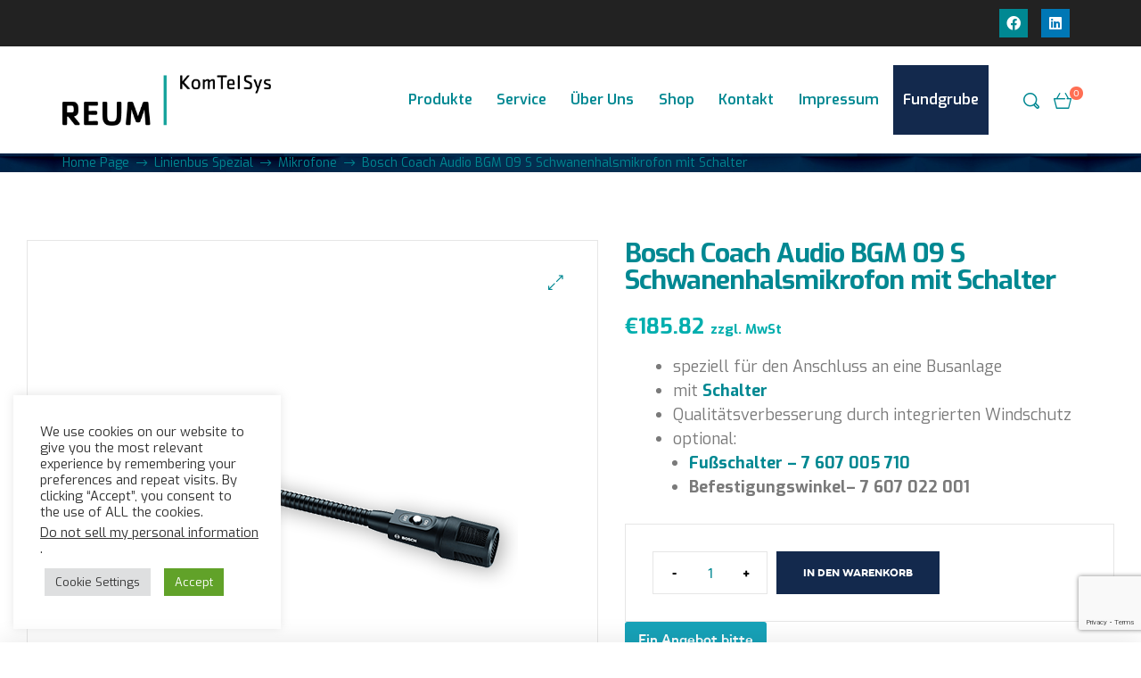

--- FILE ---
content_type: text/html; charset=UTF-8
request_url: https://komtelsys-reum.eu/product/bosch-coach-audio-bgm-09-s-schwanenhalsmikrofon-mit-schalter/
body_size: 28274
content:
<!DOCTYPE html>
<html lang="de">
<head>
	<meta charset="UTF-8">
	<meta name="viewport" content="width=device-width, initial-scale=1.0, viewport-fit=cover" />		<title>Bosch Coach Audio BGM 09 S Schwanenhalsmikrofon mit Schalter &#8211; Komtelsys</title>
<meta name='robots' content='max-image-preview:large' />
	<style>img:is([sizes="auto" i], [sizes^="auto," i]) { contain-intrinsic-size: 3000px 1500px }</style>
	<link rel="dns-prefetch" href="//fonts.googleapis.com">
<link rel="dns-prefetch" href="//s.w.org">
<link rel="alternate" type="application/rss+xml" title="Komtelsys &raquo; Feed" href="https://komtelsys-reum.eu/feed/" />
<link rel="alternate" type="application/rss+xml" title="Komtelsys &raquo; Kommentar-Feed" href="https://komtelsys-reum.eu/comments/feed/" />
<script type="text/javascript">
/* <![CDATA[ */
window._wpemojiSettings = {"baseUrl":"https:\/\/s.w.org\/images\/core\/emoji\/15.0.3\/72x72\/","ext":".png","svgUrl":"https:\/\/s.w.org\/images\/core\/emoji\/15.0.3\/svg\/","svgExt":".svg","source":{"concatemoji":"https:\/\/komtelsys-reum.eu\/wp-includes\/js\/wp-emoji-release.min.js?ver=6.7.2"}};
/*! This file is auto-generated */
!function(i,n){var o,s,e;function c(e){try{var t={supportTests:e,timestamp:(new Date).valueOf()};sessionStorage.setItem(o,JSON.stringify(t))}catch(e){}}function p(e,t,n){e.clearRect(0,0,e.canvas.width,e.canvas.height),e.fillText(t,0,0);var t=new Uint32Array(e.getImageData(0,0,e.canvas.width,e.canvas.height).data),r=(e.clearRect(0,0,e.canvas.width,e.canvas.height),e.fillText(n,0,0),new Uint32Array(e.getImageData(0,0,e.canvas.width,e.canvas.height).data));return t.every(function(e,t){return e===r[t]})}function u(e,t,n){switch(t){case"flag":return n(e,"\ud83c\udff3\ufe0f\u200d\u26a7\ufe0f","\ud83c\udff3\ufe0f\u200b\u26a7\ufe0f")?!1:!n(e,"\ud83c\uddfa\ud83c\uddf3","\ud83c\uddfa\u200b\ud83c\uddf3")&&!n(e,"\ud83c\udff4\udb40\udc67\udb40\udc62\udb40\udc65\udb40\udc6e\udb40\udc67\udb40\udc7f","\ud83c\udff4\u200b\udb40\udc67\u200b\udb40\udc62\u200b\udb40\udc65\u200b\udb40\udc6e\u200b\udb40\udc67\u200b\udb40\udc7f");case"emoji":return!n(e,"\ud83d\udc26\u200d\u2b1b","\ud83d\udc26\u200b\u2b1b")}return!1}function f(e,t,n){var r="undefined"!=typeof WorkerGlobalScope&&self instanceof WorkerGlobalScope?new OffscreenCanvas(300,150):i.createElement("canvas"),a=r.getContext("2d",{willReadFrequently:!0}),o=(a.textBaseline="top",a.font="600 32px Arial",{});return e.forEach(function(e){o[e]=t(a,e,n)}),o}function t(e){var t=i.createElement("script");t.src=e,t.defer=!0,i.head.appendChild(t)}"undefined"!=typeof Promise&&(o="wpEmojiSettingsSupports",s=["flag","emoji"],n.supports={everything:!0,everythingExceptFlag:!0},e=new Promise(function(e){i.addEventListener("DOMContentLoaded",e,{once:!0})}),new Promise(function(t){var n=function(){try{var e=JSON.parse(sessionStorage.getItem(o));if("object"==typeof e&&"number"==typeof e.timestamp&&(new Date).valueOf()<e.timestamp+604800&&"object"==typeof e.supportTests)return e.supportTests}catch(e){}return null}();if(!n){if("undefined"!=typeof Worker&&"undefined"!=typeof OffscreenCanvas&&"undefined"!=typeof URL&&URL.createObjectURL&&"undefined"!=typeof Blob)try{var e="postMessage("+f.toString()+"("+[JSON.stringify(s),u.toString(),p.toString()].join(",")+"));",r=new Blob([e],{type:"text/javascript"}),a=new Worker(URL.createObjectURL(r),{name:"wpTestEmojiSupports"});return void(a.onmessage=function(e){c(n=e.data),a.terminate(),t(n)})}catch(e){}c(n=f(s,u,p))}t(n)}).then(function(e){for(var t in e)n.supports[t]=e[t],n.supports.everything=n.supports.everything&&n.supports[t],"flag"!==t&&(n.supports.everythingExceptFlag=n.supports.everythingExceptFlag&&n.supports[t]);n.supports.everythingExceptFlag=n.supports.everythingExceptFlag&&!n.supports.flag,n.DOMReady=!1,n.readyCallback=function(){n.DOMReady=!0}}).then(function(){return e}).then(function(){var e;n.supports.everything||(n.readyCallback(),(e=n.source||{}).concatemoji?t(e.concatemoji):e.wpemoji&&e.twemoji&&(t(e.twemoji),t(e.wpemoji)))}))}((window,document),window._wpemojiSettings);
/* ]]> */
</script>
<style id='wp-emoji-styles-inline-css' type='text/css'>

	img.wp-smiley, img.emoji {
		display: inline !important;
		border: none !important;
		box-shadow: none !important;
		height: 1em !important;
		width: 1em !important;
		margin: 0 0.07em !important;
		vertical-align: -0.1em !important;
		background: none !important;
		padding: 0 !important;
	}
</style>
<link rel='stylesheet' id='smartic-gutenberg-blocks-css' href='https://komtelsys-reum.eu/wp-content/themes/smartic/assets/css/base/gutenberg-blocks.css?ver=2.1.0' type='text/css' media='all' />
<style id='classic-theme-styles-inline-css' type='text/css'>
/*! This file is auto-generated */
.wp-block-button__link{color:#fff;background-color:#32373c;border-radius:9999px;box-shadow:none;text-decoration:none;padding:calc(.667em + 2px) calc(1.333em + 2px);font-size:1.125em}.wp-block-file__button{background:#32373c;color:#fff;text-decoration:none}
</style>
<style id='global-styles-inline-css' type='text/css'>
:root{--wp--preset--aspect-ratio--square: 1;--wp--preset--aspect-ratio--4-3: 4/3;--wp--preset--aspect-ratio--3-4: 3/4;--wp--preset--aspect-ratio--3-2: 3/2;--wp--preset--aspect-ratio--2-3: 2/3;--wp--preset--aspect-ratio--16-9: 16/9;--wp--preset--aspect-ratio--9-16: 9/16;--wp--preset--color--black: #000000;--wp--preset--color--cyan-bluish-gray: #abb8c3;--wp--preset--color--white: #ffffff;--wp--preset--color--pale-pink: #f78da7;--wp--preset--color--vivid-red: #cf2e2e;--wp--preset--color--luminous-vivid-orange: #ff6900;--wp--preset--color--luminous-vivid-amber: #fcb900;--wp--preset--color--light-green-cyan: #7bdcb5;--wp--preset--color--vivid-green-cyan: #00d084;--wp--preset--color--pale-cyan-blue: #8ed1fc;--wp--preset--color--vivid-cyan-blue: #0693e3;--wp--preset--color--vivid-purple: #9b51e0;--wp--preset--gradient--vivid-cyan-blue-to-vivid-purple: linear-gradient(135deg,rgba(6,147,227,1) 0%,rgb(155,81,224) 100%);--wp--preset--gradient--light-green-cyan-to-vivid-green-cyan: linear-gradient(135deg,rgb(122,220,180) 0%,rgb(0,208,130) 100%);--wp--preset--gradient--luminous-vivid-amber-to-luminous-vivid-orange: linear-gradient(135deg,rgba(252,185,0,1) 0%,rgba(255,105,0,1) 100%);--wp--preset--gradient--luminous-vivid-orange-to-vivid-red: linear-gradient(135deg,rgba(255,105,0,1) 0%,rgb(207,46,46) 100%);--wp--preset--gradient--very-light-gray-to-cyan-bluish-gray: linear-gradient(135deg,rgb(238,238,238) 0%,rgb(169,184,195) 100%);--wp--preset--gradient--cool-to-warm-spectrum: linear-gradient(135deg,rgb(74,234,220) 0%,rgb(151,120,209) 20%,rgb(207,42,186) 40%,rgb(238,44,130) 60%,rgb(251,105,98) 80%,rgb(254,248,76) 100%);--wp--preset--gradient--blush-light-purple: linear-gradient(135deg,rgb(255,206,236) 0%,rgb(152,150,240) 100%);--wp--preset--gradient--blush-bordeaux: linear-gradient(135deg,rgb(254,205,165) 0%,rgb(254,45,45) 50%,rgb(107,0,62) 100%);--wp--preset--gradient--luminous-dusk: linear-gradient(135deg,rgb(255,203,112) 0%,rgb(199,81,192) 50%,rgb(65,88,208) 100%);--wp--preset--gradient--pale-ocean: linear-gradient(135deg,rgb(255,245,203) 0%,rgb(182,227,212) 50%,rgb(51,167,181) 100%);--wp--preset--gradient--electric-grass: linear-gradient(135deg,rgb(202,248,128) 0%,rgb(113,206,126) 100%);--wp--preset--gradient--midnight: linear-gradient(135deg,rgb(2,3,129) 0%,rgb(40,116,252) 100%);--wp--preset--font-size--small: 14px;--wp--preset--font-size--medium: 23px;--wp--preset--font-size--large: 26px;--wp--preset--font-size--x-large: 42px;--wp--preset--font-size--normal: 16px;--wp--preset--font-size--huge: 37px;--wp--preset--font-family--inter: "Inter", sans-serif;--wp--preset--font-family--cardo: Cardo;--wp--preset--spacing--20: 0.44rem;--wp--preset--spacing--30: 0.67rem;--wp--preset--spacing--40: 1rem;--wp--preset--spacing--50: 1.5rem;--wp--preset--spacing--60: 2.25rem;--wp--preset--spacing--70: 3.38rem;--wp--preset--spacing--80: 5.06rem;--wp--preset--shadow--natural: 6px 6px 9px rgba(0, 0, 0, 0.2);--wp--preset--shadow--deep: 12px 12px 50px rgba(0, 0, 0, 0.4);--wp--preset--shadow--sharp: 6px 6px 0px rgba(0, 0, 0, 0.2);--wp--preset--shadow--outlined: 6px 6px 0px -3px rgba(255, 255, 255, 1), 6px 6px rgba(0, 0, 0, 1);--wp--preset--shadow--crisp: 6px 6px 0px rgba(0, 0, 0, 1);}:where(.is-layout-flex){gap: 0.5em;}:where(.is-layout-grid){gap: 0.5em;}body .is-layout-flex{display: flex;}.is-layout-flex{flex-wrap: wrap;align-items: center;}.is-layout-flex > :is(*, div){margin: 0;}body .is-layout-grid{display: grid;}.is-layout-grid > :is(*, div){margin: 0;}:where(.wp-block-columns.is-layout-flex){gap: 2em;}:where(.wp-block-columns.is-layout-grid){gap: 2em;}:where(.wp-block-post-template.is-layout-flex){gap: 1.25em;}:where(.wp-block-post-template.is-layout-grid){gap: 1.25em;}.has-black-color{color: var(--wp--preset--color--black) !important;}.has-cyan-bluish-gray-color{color: var(--wp--preset--color--cyan-bluish-gray) !important;}.has-white-color{color: var(--wp--preset--color--white) !important;}.has-pale-pink-color{color: var(--wp--preset--color--pale-pink) !important;}.has-vivid-red-color{color: var(--wp--preset--color--vivid-red) !important;}.has-luminous-vivid-orange-color{color: var(--wp--preset--color--luminous-vivid-orange) !important;}.has-luminous-vivid-amber-color{color: var(--wp--preset--color--luminous-vivid-amber) !important;}.has-light-green-cyan-color{color: var(--wp--preset--color--light-green-cyan) !important;}.has-vivid-green-cyan-color{color: var(--wp--preset--color--vivid-green-cyan) !important;}.has-pale-cyan-blue-color{color: var(--wp--preset--color--pale-cyan-blue) !important;}.has-vivid-cyan-blue-color{color: var(--wp--preset--color--vivid-cyan-blue) !important;}.has-vivid-purple-color{color: var(--wp--preset--color--vivid-purple) !important;}.has-black-background-color{background-color: var(--wp--preset--color--black) !important;}.has-cyan-bluish-gray-background-color{background-color: var(--wp--preset--color--cyan-bluish-gray) !important;}.has-white-background-color{background-color: var(--wp--preset--color--white) !important;}.has-pale-pink-background-color{background-color: var(--wp--preset--color--pale-pink) !important;}.has-vivid-red-background-color{background-color: var(--wp--preset--color--vivid-red) !important;}.has-luminous-vivid-orange-background-color{background-color: var(--wp--preset--color--luminous-vivid-orange) !important;}.has-luminous-vivid-amber-background-color{background-color: var(--wp--preset--color--luminous-vivid-amber) !important;}.has-light-green-cyan-background-color{background-color: var(--wp--preset--color--light-green-cyan) !important;}.has-vivid-green-cyan-background-color{background-color: var(--wp--preset--color--vivid-green-cyan) !important;}.has-pale-cyan-blue-background-color{background-color: var(--wp--preset--color--pale-cyan-blue) !important;}.has-vivid-cyan-blue-background-color{background-color: var(--wp--preset--color--vivid-cyan-blue) !important;}.has-vivid-purple-background-color{background-color: var(--wp--preset--color--vivid-purple) !important;}.has-black-border-color{border-color: var(--wp--preset--color--black) !important;}.has-cyan-bluish-gray-border-color{border-color: var(--wp--preset--color--cyan-bluish-gray) !important;}.has-white-border-color{border-color: var(--wp--preset--color--white) !important;}.has-pale-pink-border-color{border-color: var(--wp--preset--color--pale-pink) !important;}.has-vivid-red-border-color{border-color: var(--wp--preset--color--vivid-red) !important;}.has-luminous-vivid-orange-border-color{border-color: var(--wp--preset--color--luminous-vivid-orange) !important;}.has-luminous-vivid-amber-border-color{border-color: var(--wp--preset--color--luminous-vivid-amber) !important;}.has-light-green-cyan-border-color{border-color: var(--wp--preset--color--light-green-cyan) !important;}.has-vivid-green-cyan-border-color{border-color: var(--wp--preset--color--vivid-green-cyan) !important;}.has-pale-cyan-blue-border-color{border-color: var(--wp--preset--color--pale-cyan-blue) !important;}.has-vivid-cyan-blue-border-color{border-color: var(--wp--preset--color--vivid-cyan-blue) !important;}.has-vivid-purple-border-color{border-color: var(--wp--preset--color--vivid-purple) !important;}.has-vivid-cyan-blue-to-vivid-purple-gradient-background{background: var(--wp--preset--gradient--vivid-cyan-blue-to-vivid-purple) !important;}.has-light-green-cyan-to-vivid-green-cyan-gradient-background{background: var(--wp--preset--gradient--light-green-cyan-to-vivid-green-cyan) !important;}.has-luminous-vivid-amber-to-luminous-vivid-orange-gradient-background{background: var(--wp--preset--gradient--luminous-vivid-amber-to-luminous-vivid-orange) !important;}.has-luminous-vivid-orange-to-vivid-red-gradient-background{background: var(--wp--preset--gradient--luminous-vivid-orange-to-vivid-red) !important;}.has-very-light-gray-to-cyan-bluish-gray-gradient-background{background: var(--wp--preset--gradient--very-light-gray-to-cyan-bluish-gray) !important;}.has-cool-to-warm-spectrum-gradient-background{background: var(--wp--preset--gradient--cool-to-warm-spectrum) !important;}.has-blush-light-purple-gradient-background{background: var(--wp--preset--gradient--blush-light-purple) !important;}.has-blush-bordeaux-gradient-background{background: var(--wp--preset--gradient--blush-bordeaux) !important;}.has-luminous-dusk-gradient-background{background: var(--wp--preset--gradient--luminous-dusk) !important;}.has-pale-ocean-gradient-background{background: var(--wp--preset--gradient--pale-ocean) !important;}.has-electric-grass-gradient-background{background: var(--wp--preset--gradient--electric-grass) !important;}.has-midnight-gradient-background{background: var(--wp--preset--gradient--midnight) !important;}.has-small-font-size{font-size: var(--wp--preset--font-size--small) !important;}.has-medium-font-size{font-size: var(--wp--preset--font-size--medium) !important;}.has-large-font-size{font-size: var(--wp--preset--font-size--large) !important;}.has-x-large-font-size{font-size: var(--wp--preset--font-size--x-large) !important;}
:where(.wp-block-post-template.is-layout-flex){gap: 1.25em;}:where(.wp-block-post-template.is-layout-grid){gap: 1.25em;}
:where(.wp-block-columns.is-layout-flex){gap: 2em;}:where(.wp-block-columns.is-layout-grid){gap: 2em;}
:root :where(.wp-block-pullquote){font-size: 1.5em;line-height: 1.6;}
</style>
<link rel='stylesheet' id='lvca-animate-styles-css' href='https://komtelsys-reum.eu/wp-content/plugins/addons-for-visual-composer/assets/css/animate.css?ver=3.9.3' type='text/css' media='all' />
<link rel='stylesheet' id='lvca-frontend-styles-css' href='https://komtelsys-reum.eu/wp-content/plugins/addons-for-visual-composer/assets/css/lvca-frontend.css?ver=3.9.3' type='text/css' media='all' />
<link rel='stylesheet' id='lvca-icomoon-styles-css' href='https://komtelsys-reum.eu/wp-content/plugins/addons-for-visual-composer/assets/css/icomoon.css?ver=3.9.3' type='text/css' media='all' />
<link rel='stylesheet' id='pb_animate-css' href='https://komtelsys-reum.eu/wp-content/plugins/ays-popup-box/public/css/animate.css?ver=5.4.8' type='text/css' media='all' />
<link rel='stylesheet' id='contact-form-7-css' href='https://komtelsys-reum.eu/wp-content/plugins/contact-form-7/includes/css/styles.css?ver=6.0.6' type='text/css' media='all' />
<link rel='stylesheet' id='cookie-law-info-css' href='https://komtelsys-reum.eu/wp-content/plugins/cookie-law-info/legacy/public/css/cookie-law-info-public.css?ver=3.2.10' type='text/css' media='all' />
<link rel='stylesheet' id='cookie-law-info-gdpr-css' href='https://komtelsys-reum.eu/wp-content/plugins/cookie-law-info/legacy/public/css/cookie-law-info-gdpr.css?ver=3.2.10' type='text/css' media='all' />
<link rel='stylesheet' id='photoswipe-css' href='https://komtelsys-reum.eu/wp-content/plugins/woocommerce/assets/css/photoswipe/photoswipe.min.css?ver=9.7.1' type='text/css' media='all' />
<link rel='stylesheet' id='photoswipe-default-skin-css' href='https://komtelsys-reum.eu/wp-content/plugins/woocommerce/assets/css/photoswipe/default-skin/default-skin.min.css?ver=9.7.1' type='text/css' media='all' />
<style id='woocommerce-inline-inline-css' type='text/css'>
.woocommerce form .form-row .required { visibility: visible; }
</style>
<link rel='stylesheet' id='lvca-accordion-css' href='https://komtelsys-reum.eu/wp-content/plugins/addons-for-visual-composer/includes/addons/accordion/css/style.css?ver=3.9.3' type='text/css' media='all' />
<link rel='stylesheet' id='lvca-slick-css' href='https://komtelsys-reum.eu/wp-content/plugins/addons-for-visual-composer/assets/css/slick.css?ver=3.9.3' type='text/css' media='all' />
<link rel='stylesheet' id='lvca-carousel-css' href='https://komtelsys-reum.eu/wp-content/plugins/addons-for-visual-composer/includes/addons/carousel/css/style.css?ver=3.9.3' type='text/css' media='all' />
<link rel='stylesheet' id='lvca-clients-css' href='https://komtelsys-reum.eu/wp-content/plugins/addons-for-visual-composer/includes/addons/clients/css/style.css?ver=3.9.3' type='text/css' media='all' />
<link rel='stylesheet' id='lvca-heading-css' href='https://komtelsys-reum.eu/wp-content/plugins/addons-for-visual-composer/includes/addons/heading/css/style.css?ver=3.9.3' type='text/css' media='all' />
<link rel='stylesheet' id='lvca-odometers-css' href='https://komtelsys-reum.eu/wp-content/plugins/addons-for-visual-composer/includes/addons/odometers/css/style.css?ver=3.9.3' type='text/css' media='all' />
<link rel='stylesheet' id='lvca-piecharts-css' href='https://komtelsys-reum.eu/wp-content/plugins/addons-for-visual-composer/includes/addons/piecharts/css/style.css?ver=3.9.3' type='text/css' media='all' />
<link rel='stylesheet' id='lvca-posts-carousel-css' href='https://komtelsys-reum.eu/wp-content/plugins/addons-for-visual-composer/includes/addons/posts-carousel/css/style.css?ver=3.9.3' type='text/css' media='all' />
<link rel='stylesheet' id='lvca-pricing-table-css' href='https://komtelsys-reum.eu/wp-content/plugins/addons-for-visual-composer/includes/addons/pricing-table/css/style.css?ver=3.9.3' type='text/css' media='all' />
<link rel='stylesheet' id='lvca-services-css' href='https://komtelsys-reum.eu/wp-content/plugins/addons-for-visual-composer/includes/addons/services/css/style.css?ver=3.9.3' type='text/css' media='all' />
<link rel='stylesheet' id='lvca-stats-bar-css' href='https://komtelsys-reum.eu/wp-content/plugins/addons-for-visual-composer/includes/addons/stats-bar/css/style.css?ver=3.9.3' type='text/css' media='all' />
<link rel='stylesheet' id='lvca-tabs-css' href='https://komtelsys-reum.eu/wp-content/plugins/addons-for-visual-composer/includes/addons/tabs/css/style.css?ver=3.9.3' type='text/css' media='all' />
<link rel='stylesheet' id='lvca-team-members-css' href='https://komtelsys-reum.eu/wp-content/plugins/addons-for-visual-composer/includes/addons/team/css/style.css?ver=3.9.3' type='text/css' media='all' />
<link rel='stylesheet' id='lvca-testimonials-css' href='https://komtelsys-reum.eu/wp-content/plugins/addons-for-visual-composer/includes/addons/testimonials/css/style.css?ver=3.9.3' type='text/css' media='all' />
<link rel='stylesheet' id='lvca-flexslider-css' href='https://komtelsys-reum.eu/wp-content/plugins/addons-for-visual-composer/assets/css/flexslider.css?ver=3.9.3' type='text/css' media='all' />
<link rel='stylesheet' id='lvca-testimonials-slider-css' href='https://komtelsys-reum.eu/wp-content/plugins/addons-for-visual-composer/includes/addons/testimonials-slider/css/style.css?ver=3.9.3' type='text/css' media='all' />
<link rel='stylesheet' id='lvca-portfolio-css' href='https://komtelsys-reum.eu/wp-content/plugins/addons-for-visual-composer/includes/addons/portfolio/css/style.css?ver=3.9.3' type='text/css' media='all' />
<link rel='stylesheet' id='brands-styles-css' href='https://komtelsys-reum.eu/wp-content/plugins/woocommerce/assets/css/brands.css?ver=9.7.1' type='text/css' media='all' />
<link rel='stylesheet' id='smartic-style-css' href='https://komtelsys-reum.eu/wp-content/themes/smartic/style.css?ver=2.1.0' type='text/css' media='all' />
<style id='smartic-style-inline-css' type='text/css'>
body{--primary:#13294D;--primary_hover:#112546;--secondary:#54595F;--text:#7A7A7A;--accent:#008892;}
</style>
<link rel='stylesheet' id='elementor-frontend-css' href='https://komtelsys-reum.eu/wp-content/plugins/elementor/assets/css/frontend-lite.min.css?ver=3.20.3' type='text/css' media='all' />
<link rel='stylesheet' id='elementor-post-16202-css' href='https://komtelsys-reum.eu/wp-content/uploads/elementor/css/post-16202.css?ver=1749632407' type='text/css' media='all' />
<link rel='stylesheet' id='elementor-icons-css' href='https://komtelsys-reum.eu/wp-content/plugins/elementor/assets/lib/eicons/css/elementor-icons.min.css?ver=5.29.0' type='text/css' media='all' />
<link rel='stylesheet' id='swiper-css' href='https://komtelsys-reum.eu/wp-content/plugins/elementor/assets/lib/swiper/v8/css/swiper.min.css?ver=8.4.5' type='text/css' media='all' />
<link rel='stylesheet' id='elementor-pro-css' href='https://komtelsys-reum.eu/wp-content/plugins/pro-elements/assets/css/frontend-lite.min.css?ver=3.16.2' type='text/css' media='all' />
<link rel='stylesheet' id='font-awesome-5-all-css' href='https://komtelsys-reum.eu/wp-content/plugins/elementor/assets/lib/font-awesome/css/all.min.css?ver=3.20.3' type='text/css' media='all' />
<link rel='stylesheet' id='font-awesome-4-shim-css' href='https://komtelsys-reum.eu/wp-content/plugins/elementor/assets/lib/font-awesome/css/v4-shims.min.css?ver=3.20.3' type='text/css' media='all' />
<link rel='stylesheet' id='elementor-global-css' href='https://komtelsys-reum.eu/wp-content/uploads/elementor/css/global.css?ver=1749632408' type='text/css' media='all' />
<link rel='stylesheet' id='elementor-post-601-css' href='https://komtelsys-reum.eu/wp-content/uploads/elementor/css/post-601.css?ver=1762338397' type='text/css' media='all' />
<link rel='stylesheet' id='elementor-post-9167-css' href='https://komtelsys-reum.eu/wp-content/uploads/elementor/css/post-9167.css?ver=1749632408' type='text/css' media='all' />
<link rel='stylesheet' id='smartic-elementor-css' href='https://komtelsys-reum.eu/wp-content/themes/smartic/assets/css/base/elementor.css?ver=2.1.0' type='text/css' media='all' />
<link rel='stylesheet' id='smartic-woocommerce-style-css' href='https://komtelsys-reum.eu/wp-content/themes/smartic/assets/css/woocommerce/woocommerce.css?ver=2.1.0' type='text/css' media='all' />
<link rel='stylesheet' id='tooltipster-css' href='https://komtelsys-reum.eu/wp-content/themes/smartic/assets/css/libs/tooltipster.bundle.min.css?ver=2.1.0' type='text/css' media='all' />
<link rel='stylesheet' id='magnific-popup-css' href='https://komtelsys-reum.eu/wp-content/themes/smartic/assets/css/libs/magnific-popup.css?ver=2.1.0' type='text/css' media='all' />
<link rel='stylesheet' id='smartic-child-style-css' href='https://komtelsys-reum.eu/wp-content/themes/smartic-child/style.css?ver=1.8.4' type='text/css' media='all' />
<link rel='stylesheet' id='wpb-get-a-quote-button-sweetalert2-css' href='https://komtelsys-reum.eu/wp-content/plugins/get-a-quote-button-for-woocommerce/assets/css/sweetalert2.min.css?ver=1.6.3' type='text/css' media='all' />
<link rel='stylesheet' id='wpb-get-a-quote-button-styles-css' href='https://komtelsys-reum.eu/wp-content/plugins/get-a-quote-button-for-woocommerce/assets/css/frontend.css?ver=1.6.3' type='text/css' media='all' />
<style id='wpb-get-a-quote-button-styles-inline-css' type='text/css'>

		.wpb-get-a-quote-button-btn-default,
		.wpb-gqf-form-style-true input[type=submit],
		.wpb-gqf-form-style-true input[type=button],
		.wpb-gqf-form-style-true input[type=submit],
		.wpb-gqf-form-style-true input[type=button]{
			color: #ffffff;
			background: #17a2b8;
		}
		.wpb-get-a-quote-button-btn-default:hover, .wpb-get-a-quote-button-btn-default:focus,
		.wpb-gqf-form-style-true input[type=submit]:hover, .wpb-gqf-form-style-true input[type=submit]:focus,
		.wpb-gqf-form-style-true input[type=button]:hover, .wpb-gqf-form-style-true input[type=button]:focus,
		.wpb-gqf-form-style-true input[type=submit]:hover,
		.wpb-gqf-form-style-true input[type=button]:hover,
		.wpb-gqf-form-style-true input[type=submit]:focus,
		.wpb-gqf-form-style-true input[type=button]:focus {
			color: #ffffff;
			background: #138496;
		}
</style>
<link rel='stylesheet' id='google-fonts-1-css' href='https://fonts.googleapis.com/css?family=Exo%3A100%2C100italic%2C200%2C200italic%2C300%2C300italic%2C400%2C400italic%2C500%2C500italic%2C600%2C600italic%2C700%2C700italic%2C800%2C800italic%2C900%2C900italic&#038;display=auto&#038;ver=6.7.2' type='text/css' media='all' />
<link rel='stylesheet' id='elementor-icons-shared-0-css' href='https://komtelsys-reum.eu/wp-content/plugins/elementor/assets/lib/font-awesome/css/fontawesome.min.css?ver=5.15.3' type='text/css' media='all' />
<link rel='stylesheet' id='elementor-icons-fa-brands-css' href='https://komtelsys-reum.eu/wp-content/plugins/elementor/assets/lib/font-awesome/css/brands.min.css?ver=5.15.3' type='text/css' media='all' />
<link rel='stylesheet' id='elementor-icons-fa-solid-css' href='https://komtelsys-reum.eu/wp-content/plugins/elementor/assets/lib/font-awesome/css/solid.min.css?ver=5.15.3' type='text/css' media='all' />
<link rel='stylesheet' id='elementor-icons-fa-regular-css' href='https://komtelsys-reum.eu/wp-content/plugins/elementor/assets/lib/font-awesome/css/regular.min.css?ver=5.15.3' type='text/css' media='all' />
<link rel="preconnect" href="https://fonts.gstatic.com/" crossorigin><script type="text/javascript" src="https://komtelsys-reum.eu/wp-includes/js/jquery/jquery.min.js?ver=3.7.1" id="jquery-core-js"></script>
<script type="text/javascript" src="https://komtelsys-reum.eu/wp-includes/js/jquery/jquery-migrate.min.js?ver=3.4.1" id="jquery-migrate-js"></script>
<script type="text/javascript" src="https://komtelsys-reum.eu/wp-content/plugins/addons-for-visual-composer/assets/js/jquery.waypoints.min.js?ver=3.9.3" id="lvca-waypoints-js"></script>
<script type="text/javascript" id="lvca-frontend-scripts-js-extra">
/* <![CDATA[ */
var lvca_settings = {"mobile_width":"780","custom_css":""};
/* ]]> */
</script>
<script type="text/javascript" src="https://komtelsys-reum.eu/wp-content/plugins/addons-for-visual-composer/assets/js/lvca-frontend.min.js?ver=3.9.3" id="lvca-frontend-scripts-js"></script>
<script type="text/javascript" id="ays-pb-js-extra">
/* <![CDATA[ */
var pbLocalizeObj = {"ajax":"https:\/\/komtelsys-reum.eu\/wp-admin\/admin-ajax.php","seconds":"seconds","thisWillClose":"This will close in","icons":{"close_icon":"<svg class=\"ays_pb_material_close_icon\" xmlns=\"https:\/\/www.w3.org\/2000\/svg\" height=\"36px\" viewBox=\"0 0 24 24\" width=\"36px\" fill=\"#000000\" alt=\"Pop-up Close\"><path d=\"M0 0h24v24H0z\" fill=\"none\"\/><path d=\"M19 6.41L17.59 5 12 10.59 6.41 5 5 6.41 10.59 12 5 17.59 6.41 19 12 13.41 17.59 19 19 17.59 13.41 12z\"\/><\/svg>","close_circle_icon":"<svg class=\"ays_pb_material_close_circle_icon\" xmlns=\"https:\/\/www.w3.org\/2000\/svg\" height=\"24\" viewBox=\"0 0 24 24\" width=\"36\" alt=\"Pop-up Close\"><path d=\"M0 0h24v24H0z\" fill=\"none\"\/><path d=\"M12 2C6.47 2 2 6.47 2 12s4.47 10 10 10 10-4.47 10-10S17.53 2 12 2zm5 13.59L15.59 17 12 13.41 8.41 17 7 15.59 10.59 12 7 8.41 8.41 7 12 10.59 15.59 7 17 8.41 13.41 12 17 15.59z\"\/><\/svg>","volume_up_icon":"<svg class=\"ays_pb_fa_volume\" xmlns=\"https:\/\/www.w3.org\/2000\/svg\" height=\"24\" viewBox=\"0 0 24 24\" width=\"36\"><path d=\"M0 0h24v24H0z\" fill=\"none\"\/><path d=\"M3 9v6h4l5 5V4L7 9H3zm13.5 3c0-1.77-1.02-3.29-2.5-4.03v8.05c1.48-.73 2.5-2.25 2.5-4.02zM14 3.23v2.06c2.89.86 5 3.54 5 6.71s-2.11 5.85-5 6.71v2.06c4.01-.91 7-4.49 7-8.77s-2.99-7.86-7-8.77z\"\/><\/svg>","volume_mute_icon":"<svg xmlns=\"https:\/\/www.w3.org\/2000\/svg\" height=\"24\" viewBox=\"0 0 24 24\" width=\"24\"><path d=\"M0 0h24v24H0z\" fill=\"none\"\/><path d=\"M7 9v6h4l5 5V4l-5 5H7z\"\/><\/svg>"}};
/* ]]> */
</script>
<script type="text/javascript" src="https://komtelsys-reum.eu/wp-content/plugins/ays-popup-box/public/js/ays-pb-public.js?ver=5.4.8" id="ays-pb-js"></script>
<script type="text/javascript" id="cookie-law-info-js-extra">
/* <![CDATA[ */
var Cli_Data = {"nn_cookie_ids":[],"cookielist":[],"non_necessary_cookies":[],"ccpaEnabled":"1","ccpaRegionBased":"","ccpaBarEnabled":"","strictlyEnabled":["necessary","obligatoire"],"ccpaType":"ccpa_gdpr","js_blocking":"1","custom_integration":"","triggerDomRefresh":"","secure_cookies":""};
var cli_cookiebar_settings = {"animate_speed_hide":"500","animate_speed_show":"500","background":"#FFF","border":"#b1a6a6c2","border_on":"","button_1_button_colour":"#61a229","button_1_button_hover":"#4e8221","button_1_link_colour":"#fff","button_1_as_button":"1","button_1_new_win":"","button_2_button_colour":"#333","button_2_button_hover":"#292929","button_2_link_colour":"#444","button_2_as_button":"","button_2_hidebar":"","button_3_button_colour":"#dedfe0","button_3_button_hover":"#b2b2b3","button_3_link_colour":"#333333","button_3_as_button":"1","button_3_new_win":"","button_4_button_colour":"#dedfe0","button_4_button_hover":"#b2b2b3","button_4_link_colour":"#333333","button_4_as_button":"1","button_7_button_colour":"#61a229","button_7_button_hover":"#4e8221","button_7_link_colour":"#fff","button_7_as_button":"1","button_7_new_win":"","font_family":"inherit","header_fix":"","notify_animate_hide":"1","notify_animate_show":"","notify_div_id":"#cookie-law-info-bar","notify_position_horizontal":"right","notify_position_vertical":"bottom","scroll_close":"","scroll_close_reload":"","accept_close_reload":"","reject_close_reload":"","showagain_tab":"","showagain_background":"#fff","showagain_border":"#000","showagain_div_id":"#cookie-law-info-again","showagain_x_position":"100px","text":"#333333","show_once_yn":"","show_once":"10000","logging_on":"","as_popup":"","popup_overlay":"1","bar_heading_text":"","cookie_bar_as":"widget","popup_showagain_position":"bottom-right","widget_position":"left"};
var log_object = {"ajax_url":"https:\/\/komtelsys-reum.eu\/wp-admin\/admin-ajax.php"};
/* ]]> */
</script>
<script type="text/javascript" src="https://komtelsys-reum.eu/wp-content/plugins/cookie-law-info/legacy/public/js/cookie-law-info-public.js?ver=3.2.10" id="cookie-law-info-js"></script>
<script type="text/javascript" id="cookie-law-info-ccpa-js-extra">
/* <![CDATA[ */
var ccpa_data = {"opt_out_prompt":"M\u00f6chtest du dich wirklich abmelden?","opt_out_confirm":"Best\u00e4tigen","opt_out_cancel":"Abbrechen"};
/* ]]> */
</script>
<script type="text/javascript" src="https://komtelsys-reum.eu/wp-content/plugins/cookie-law-info/legacy/admin/modules/ccpa/assets/js/cookie-law-info-ccpa.js?ver=3.2.10" id="cookie-law-info-ccpa-js"></script>
<script type="text/javascript" src="https://komtelsys-reum.eu/wp-content/plugins/woocommerce/assets/js/jquery-blockui/jquery.blockUI.min.js?ver=2.7.0-wc.9.7.1" id="jquery-blockui-js" defer="defer" data-wp-strategy="defer"></script>
<script type="text/javascript" id="wc-add-to-cart-js-extra">
/* <![CDATA[ */
var wc_add_to_cart_params = {"ajax_url":"\/wp-admin\/admin-ajax.php","wc_ajax_url":"\/?wc-ajax=%%endpoint%%","i18n_view_cart":"","cart_url":"https:\/\/komtelsys-reum.eu\/cart\/","is_cart":"","cart_redirect_after_add":"no"};
/* ]]> */
</script>
<script type="text/javascript" src="https://komtelsys-reum.eu/wp-content/plugins/woocommerce/assets/js/frontend/add-to-cart.min.js?ver=9.7.1" id="wc-add-to-cart-js" defer="defer" data-wp-strategy="defer"></script>
<script type="text/javascript" src="https://komtelsys-reum.eu/wp-content/plugins/woocommerce/assets/js/zoom/jquery.zoom.min.js?ver=1.7.21-wc.9.7.1" id="zoom-js" defer="defer" data-wp-strategy="defer"></script>
<script type="text/javascript" src="https://komtelsys-reum.eu/wp-content/plugins/woocommerce/assets/js/flexslider/jquery.flexslider.min.js?ver=2.7.2-wc.9.7.1" id="flexslider-js" defer="defer" data-wp-strategy="defer"></script>
<script type="text/javascript" src="https://komtelsys-reum.eu/wp-content/plugins/woocommerce/assets/js/photoswipe/photoswipe.min.js?ver=4.1.1-wc.9.7.1" id="photoswipe-js" defer="defer" data-wp-strategy="defer"></script>
<script type="text/javascript" src="https://komtelsys-reum.eu/wp-content/plugins/woocommerce/assets/js/photoswipe/photoswipe-ui-default.min.js?ver=4.1.1-wc.9.7.1" id="photoswipe-ui-default-js" defer="defer" data-wp-strategy="defer"></script>
<script type="text/javascript" id="wc-single-product-js-extra">
/* <![CDATA[ */
var wc_single_product_params = {"i18n_required_rating_text":"Bitte w\u00e4hle eine Bewertung","i18n_rating_options":["1 von 5\u00a0Sternen","2 von 5\u00a0Sternen","3 von 5\u00a0Sternen","4 von 5\u00a0Sternen","5 von 5\u00a0Sternen"],"i18n_product_gallery_trigger_text":"Bildergalerie im Vollbildmodus anzeigen","review_rating_required":"yes","flexslider":{"rtl":false,"animation":"slide","smoothHeight":true,"directionNav":false,"controlNav":"thumbnails","slideshow":false,"animationSpeed":500,"animationLoop":false,"allowOneSlide":false},"zoom_enabled":"1","zoom_options":[],"photoswipe_enabled":"1","photoswipe_options":{"shareEl":false,"closeOnScroll":false,"history":false,"hideAnimationDuration":0,"showAnimationDuration":0},"flexslider_enabled":"1"};
/* ]]> */
</script>
<script type="text/javascript" src="https://komtelsys-reum.eu/wp-content/plugins/woocommerce/assets/js/frontend/single-product.min.js?ver=9.7.1" id="wc-single-product-js" defer="defer" data-wp-strategy="defer"></script>
<script type="text/javascript" src="https://komtelsys-reum.eu/wp-content/plugins/woocommerce/assets/js/js-cookie/js.cookie.min.js?ver=2.1.4-wc.9.7.1" id="js-cookie-js" defer="defer" data-wp-strategy="defer"></script>
<script type="text/javascript" id="woocommerce-js-extra">
/* <![CDATA[ */
var woocommerce_params = {"ajax_url":"\/wp-admin\/admin-ajax.php","wc_ajax_url":"\/?wc-ajax=%%endpoint%%","i18n_password_show":"Passwort anzeigen","i18n_password_hide":"Passwort verbergen"};
/* ]]> */
</script>
<script type="text/javascript" src="https://komtelsys-reum.eu/wp-content/plugins/woocommerce/assets/js/frontend/woocommerce.min.js?ver=9.7.1" id="woocommerce-js" defer="defer" data-wp-strategy="defer"></script>
<script type="text/javascript" src="https://komtelsys-reum.eu/wp-content/plugins/addons-for-visual-composer/includes/addons/accordion/js/accordion.min.js?ver=3.9.3" id="lvca-accordion-js"></script>
<script type="text/javascript" src="https://komtelsys-reum.eu/wp-content/plugins/addons-for-visual-composer/assets/js/slick.min.js?ver=3.9.3" id="lvca-slick-carousel-js"></script>
<script type="text/javascript" src="https://komtelsys-reum.eu/wp-content/plugins/addons-for-visual-composer/assets/js/jquery.stats.min.js?ver=3.9.3" id="lvca-stats-js"></script>
<script type="text/javascript" src="https://komtelsys-reum.eu/wp-content/plugins/addons-for-visual-composer/includes/addons/odometers/js/odometer.min.js?ver=3.9.3" id="lvca-odometers-js"></script>
<script type="text/javascript" src="https://komtelsys-reum.eu/wp-content/plugins/addons-for-visual-composer/includes/addons/piecharts/js/piechart.min.js?ver=3.9.3" id="lvca-piecharts-js"></script>
<script type="text/javascript" src="https://komtelsys-reum.eu/wp-content/plugins/addons-for-visual-composer/includes/addons/posts-carousel/js/posts-carousel.min.js?ver=3.9.3" id="lvca-post-carousel-js"></script>
<script type="text/javascript" src="https://komtelsys-reum.eu/wp-content/plugins/addons-for-visual-composer/includes/addons/spacer/js/spacer.min.js?ver=3.9.3" id="lvca-spacer-js"></script>
<script type="text/javascript" src="https://komtelsys-reum.eu/wp-content/plugins/addons-for-visual-composer/includes/addons/services/js/services.min.js?ver=3.9.3" id="lvca-services-js"></script>
<script type="text/javascript" src="https://komtelsys-reum.eu/wp-content/plugins/addons-for-visual-composer/includes/addons/stats-bar/js/stats-bar.min.js?ver=3.9.3" id="lvca-stats-bar-js"></script>
<script type="text/javascript" src="https://komtelsys-reum.eu/wp-content/plugins/addons-for-visual-composer/includes/addons/tabs/js/tabs.min.js?ver=3.9.3" id="lvca-tabs-js"></script>
<script type="text/javascript" src="https://komtelsys-reum.eu/wp-content/plugins/addons-for-visual-composer/assets/js/jquery.flexslider.min.js?ver=3.9.3" id="lvca-flexslider-js"></script>
<script type="text/javascript" src="https://komtelsys-reum.eu/wp-content/plugins/addons-for-visual-composer/includes/addons/testimonials-slider/js/testimonials.min.js?ver=3.9.3" id="lvca-testimonials-slider-js"></script>
<script type="text/javascript" src="https://komtelsys-reum.eu/wp-content/plugins/addons-for-visual-composer/assets/js/isotope.pkgd.min.js?ver=3.9.3" id="lvca-isotope-js"></script>
<script type="text/javascript" src="https://komtelsys-reum.eu/wp-content/plugins/addons-for-visual-composer/assets/js/imagesloaded.pkgd.min.js?ver=3.9.3" id="lvca-imagesloaded-js"></script>
<script type="text/javascript" src="https://komtelsys-reum.eu/wp-content/plugins/addons-for-visual-composer/includes/addons/portfolio/js/portfolio.min.js?ver=3.9.3" id="lvca-portfolio-js"></script>
<script type="text/javascript" id="WCPAY_ASSETS-js-extra">
/* <![CDATA[ */
var wcpayAssets = {"url":"https:\/\/komtelsys-reum.eu\/wp-content\/plugins\/woocommerce-payments\/dist\/"};
/* ]]> */
</script>
<script type="text/javascript" src="https://komtelsys-reum.eu/wp-content/plugins/elementor/assets/lib/font-awesome/js/v4-shims.min.js?ver=3.20.3" id="font-awesome-4-shim-js"></script>
<link rel="https://api.w.org/" href="https://komtelsys-reum.eu/wp-json/" /><link rel="alternate" title="JSON" type="application/json" href="https://komtelsys-reum.eu/wp-json/wp/v2/product/20154" /><link rel="EditURI" type="application/rsd+xml" title="RSD" href="https://komtelsys-reum.eu/xmlrpc.php?rsd" />
<meta name="generator" content="WordPress 6.7.2" />
<meta name="generator" content="WooCommerce 9.7.1" />
<link rel="canonical" href="https://komtelsys-reum.eu/product/bosch-coach-audio-bgm-09-s-schwanenhalsmikrofon-mit-schalter/" />
<link rel='shortlink' href='https://komtelsys-reum.eu/?p=20154' />
<link rel="alternate" title="oEmbed (JSON)" type="application/json+oembed" href="https://komtelsys-reum.eu/wp-json/oembed/1.0/embed?url=https%3A%2F%2Fkomtelsys-reum.eu%2Fproduct%2Fbosch-coach-audio-bgm-09-s-schwanenhalsmikrofon-mit-schalter%2F" />
<link rel="alternate" title="oEmbed (XML)" type="text/xml+oembed" href="https://komtelsys-reum.eu/wp-json/oembed/1.0/embed?url=https%3A%2F%2Fkomtelsys-reum.eu%2Fproduct%2Fbosch-coach-audio-bgm-09-s-schwanenhalsmikrofon-mit-schalter%2F&#038;format=xml" />
        <script type="text/javascript">
            (function () {
                window.lvca_fs = {can_use_premium_code: false};
            })();
        </script>
        <!-- Google Tag Manager -->
<script>(function(w,d,s,l,i){w[l]=w[l]||[];w[l].push({'gtm.start':
new Date().getTime(),event:'gtm.js'});var f=d.getElementsByTagName(s)[0],
j=d.createElement(s),dl=l!='dataLayer'?'&l='+l:'';j.async=true;j.src=
'https://www.googletagmanager.com/gtm.js?id='+i+dl;f.parentNode.insertBefore(j,f);
})(window,document,'script','dataLayer','GTM-W3CCCNB');</script>
<!-- End Google Tag Manager --><!-- Google site verification - Google for WooCommerce -->
<meta name="google-site-verification" content="98-KsFh5TzQYnTpJ5AQmckrOawd4SblXhdm7ShYqbbo" />
	<noscript><style>.woocommerce-product-gallery{ opacity: 1 !important; }</style></noscript>
	<meta name="generator" content="Elementor 3.20.3; features: e_optimized_assets_loading, e_optimized_css_loading, additional_custom_breakpoints, block_editor_assets_optimize, e_image_loading_optimization; settings: css_print_method-external, google_font-enabled, font_display-auto">
<style class='wp-fonts-local' type='text/css'>
@font-face{font-family:Inter;font-style:normal;font-weight:300 900;font-display:fallback;src:url('https://komtelsys-reum.eu/wp-content/plugins/woocommerce/assets/fonts/Inter-VariableFont_slnt,wght.woff2') format('woff2');font-stretch:normal;}
@font-face{font-family:Cardo;font-style:normal;font-weight:400;font-display:fallback;src:url('https://komtelsys-reum.eu/wp-content/plugins/woocommerce/assets/fonts/cardo_normal_400.woff2') format('woff2');}
</style>
<link rel="icon" href="https://komtelsys-reum.eu/wp-content/uploads/2022/02/favicon.png" sizes="32x32" />
<link rel="icon" href="https://komtelsys-reum.eu/wp-content/uploads/2022/02/favicon.png" sizes="192x192" />
<link rel="apple-touch-icon" href="https://komtelsys-reum.eu/wp-content/uploads/2022/02/favicon.png" />
<meta name="msapplication-TileImage" content="https://komtelsys-reum.eu/wp-content/uploads/2022/02/favicon.png" />
		<style type="text/css" id="wp-custom-css">
			.woocommerce-loop-product__title a{
	font-size: 18px;
}
p.price, span.price{
	color: #00aeae!important;
}
.smartic-sorting .woocommerce-ordering select{
	font-family: Exo, sans-serif;
background-attachment: scroll;
}
.single-product div.product .summary{
	width: 45%;
}
.single-product div.product .woocommerce-product-gallery{
	width: calc(55% - 30px);
}
.cat-item{
	font-size: 16px;
	font-weight: 500;
}
li.cat-item-77, .cat-item-77 a{
	color: #ff8a00!important;
	
}
.menu-item-17340{
	background: #13294d;
}
.menu-item-17340 a{
color: #ffffff!important;
}
.btn{
	display: inline-block;
	background: #13294d;
	margin-top: 15px;
  border-radius: 4px;
  padding: 1em 2.5em;
	color: #ffffff;
	font-size: 14px;
	font-weight: 600;
}
.button:hover, .btn:hover{
	color: #00aeae;
}
.elementor-16362 .elementor-element.elementor-element-bde0fe6 .elementor-tab-title:hover, .elementor-widget-smartic-products-tabs .elementor-tab-title:hover, .elementor-widget-smartic-products-tabs .elementor-tab-title.elementor-active{
	border-bottom: 1px solid #13294d;
	height: 30px;
}
.hentry{
	margin: 0px;
}
.smartic-handheld-footer-bar ul.columns-3 li.my-account{
	display: none;
}
.smartic-handheld-footer-bar ul.columns-3 li{
	width: 50%;
}
.mobile-navigation ul li.current-menu-item a{
	color: #00aeae;
}
.single-product div.product .inventory_status{
	display: none;
}
.main-navigation ul.menu li.menu-item > a{
	padding: 1.7em 0.7em;
}
.single-product div.product .woocommerce-product-gallery .flex-control-thumbs{
	background: #d4d4d4;
	max-width: 100%!important;
}
.slick-initialized .slick-slide{
	width: 100px!important;
}
.woocommerce ul.products .wpb-get-a-quote-button-btn, .woocommerce-page ul.products .wpb-get-a-quote-button-btn{
	font-weight: 600;
	font-size: 0.8em;
	display: inline-block;
}
.woocommerce-Price-amount{
	font-size: 1.2em;
	font-weight: 700;
	margin-right: 7px;
}
select:not([size]):not([multiple]){
	height: 44px;
}		</style>
		
		<!-- Global site tag (gtag.js) - Google Ads: AW-11126567433 - Google for WooCommerce -->
		<script async src="https://www.googletagmanager.com/gtag/js?id=AW-11126567433"></script>
		<script>
			window.dataLayer = window.dataLayer || [];
			function gtag() { dataLayer.push(arguments); }
			gtag( 'consent', 'default', {
				analytics_storage: 'denied',
				ad_storage: 'denied',
				ad_user_data: 'denied',
				ad_personalization: 'denied',
				region: ['AT', 'BE', 'BG', 'HR', 'CY', 'CZ', 'DK', 'EE', 'FI', 'FR', 'DE', 'GR', 'HU', 'IS', 'IE', 'IT', 'LV', 'LI', 'LT', 'LU', 'MT', 'NL', 'NO', 'PL', 'PT', 'RO', 'SK', 'SI', 'ES', 'SE', 'GB', 'CH'],
				wait_for_update: 500,
			} );
			gtag('js', new Date());
			gtag('set', 'developer_id.dOGY3NW', true);
			gtag("config", "AW-11126567433", { "groups": "GLA", "send_page_view": false });		</script>

		</head>
<body class="product-template-default single single-product postid-20154 wp-custom-logo wp-embed-responsive theme-smartic woocommerce woocommerce-page woocommerce-no-js chrome has-post-thumbnail woocommerce-active product-style-1 single-product-1 smartic-full-width-content elementor-default elementor-kit-16202 elementor-page elementor-page-20154">
<!-- Google Tag Manager (noscript) -->
<noscript><iframe src="https://www.googletagmanager.com/ns.html?id=GTM-W3CCCNB"
height="0" width="0" style="display:none;visibility:hidden"></iframe></noscript>
<!-- End Google Tag Manager (noscript) --><script type="text/javascript">
/* <![CDATA[ */
gtag("event", "page_view", {send_to: "GLA"});
/* ]]> */
</script>
<!-- Google Tag Manager (noscript) -->
<noscript><iframe src="https://www.googletagmanager.com/ns.html?id=GTM-W3CCCNB"
height="0" width="0" style="display:none;visibility:hidden"></iframe></noscript>
<!-- End Google Tag Manager (noscript) --><script type="text/javascript">
/* <![CDATA[ */
gtag("event", "page_view", {send_to: "GLA"});
/* ]]> */
</script>
    <div id="page" class="hfeed site">
    		<div data-elementor-type="header" data-elementor-id="601" class="elementor elementor-601 elementor-location-header" data-elementor-post-type="elementor_library">
					<div class="elementor-section-wrap">
								<section class="elementor-section elementor-top-section elementor-element elementor-element-c24666f elementor-section-boxed elementor-section-height-default elementor-section-height-default" data-id="c24666f" data-element_type="section" data-settings="{&quot;background_background&quot;:&quot;classic&quot;}">
						<div class="elementor-container elementor-column-gap-default">
					<div class="elementor-column elementor-col-100 elementor-top-column elementor-element elementor-element-098da0b" data-id="098da0b" data-element_type="column">
			<div class="elementor-widget-wrap elementor-element-populated">
						<div class="elementor-element elementor-element-763eb03 elementor-shape-square elementor-grid-2 e-grid-align-right elementor-widget elementor-widget-social-icons" data-id="763eb03" data-element_type="widget" data-widget_type="social-icons.default">
				<div class="elementor-widget-container">
			<style>/*! elementor - v3.20.0 - 26-03-2024 */
.elementor-widget-social-icons.elementor-grid-0 .elementor-widget-container,.elementor-widget-social-icons.elementor-grid-mobile-0 .elementor-widget-container,.elementor-widget-social-icons.elementor-grid-tablet-0 .elementor-widget-container{line-height:1;font-size:0}.elementor-widget-social-icons:not(.elementor-grid-0):not(.elementor-grid-tablet-0):not(.elementor-grid-mobile-0) .elementor-grid{display:inline-grid}.elementor-widget-social-icons .elementor-grid{grid-column-gap:var(--grid-column-gap,5px);grid-row-gap:var(--grid-row-gap,5px);grid-template-columns:var(--grid-template-columns);justify-content:var(--justify-content,center);justify-items:var(--justify-content,center)}.elementor-icon.elementor-social-icon{font-size:var(--icon-size,25px);line-height:var(--icon-size,25px);width:calc(var(--icon-size, 25px) + 2 * var(--icon-padding, .5em));height:calc(var(--icon-size, 25px) + 2 * var(--icon-padding, .5em))}.elementor-social-icon{--e-social-icon-icon-color:#fff;display:inline-flex;background-color:#69727d;align-items:center;justify-content:center;text-align:center;cursor:pointer}.elementor-social-icon i{color:var(--e-social-icon-icon-color)}.elementor-social-icon svg{fill:var(--e-social-icon-icon-color)}.elementor-social-icon:last-child{margin:0}.elementor-social-icon:hover{opacity:.9;color:#fff}.elementor-social-icon-android{background-color:#a4c639}.elementor-social-icon-apple{background-color:#999}.elementor-social-icon-behance{background-color:#1769ff}.elementor-social-icon-bitbucket{background-color:#205081}.elementor-social-icon-codepen{background-color:#000}.elementor-social-icon-delicious{background-color:#39f}.elementor-social-icon-deviantart{background-color:#05cc47}.elementor-social-icon-digg{background-color:#005be2}.elementor-social-icon-dribbble{background-color:#ea4c89}.elementor-social-icon-elementor{background-color:#d30c5c}.elementor-social-icon-envelope{background-color:#ea4335}.elementor-social-icon-facebook,.elementor-social-icon-facebook-f{background-color:#3b5998}.elementor-social-icon-flickr{background-color:#0063dc}.elementor-social-icon-foursquare{background-color:#2d5be3}.elementor-social-icon-free-code-camp,.elementor-social-icon-freecodecamp{background-color:#006400}.elementor-social-icon-github{background-color:#333}.elementor-social-icon-gitlab{background-color:#e24329}.elementor-social-icon-globe{background-color:#69727d}.elementor-social-icon-google-plus,.elementor-social-icon-google-plus-g{background-color:#dd4b39}.elementor-social-icon-houzz{background-color:#7ac142}.elementor-social-icon-instagram{background-color:#262626}.elementor-social-icon-jsfiddle{background-color:#487aa2}.elementor-social-icon-link{background-color:#818a91}.elementor-social-icon-linkedin,.elementor-social-icon-linkedin-in{background-color:#0077b5}.elementor-social-icon-medium{background-color:#00ab6b}.elementor-social-icon-meetup{background-color:#ec1c40}.elementor-social-icon-mixcloud{background-color:#273a4b}.elementor-social-icon-odnoklassniki{background-color:#f4731c}.elementor-social-icon-pinterest{background-color:#bd081c}.elementor-social-icon-product-hunt{background-color:#da552f}.elementor-social-icon-reddit{background-color:#ff4500}.elementor-social-icon-rss{background-color:#f26522}.elementor-social-icon-shopping-cart{background-color:#4caf50}.elementor-social-icon-skype{background-color:#00aff0}.elementor-social-icon-slideshare{background-color:#0077b5}.elementor-social-icon-snapchat{background-color:#fffc00}.elementor-social-icon-soundcloud{background-color:#f80}.elementor-social-icon-spotify{background-color:#2ebd59}.elementor-social-icon-stack-overflow{background-color:#fe7a15}.elementor-social-icon-steam{background-color:#00adee}.elementor-social-icon-stumbleupon{background-color:#eb4924}.elementor-social-icon-telegram{background-color:#2ca5e0}.elementor-social-icon-threads{background-color:#000}.elementor-social-icon-thumb-tack{background-color:#1aa1d8}.elementor-social-icon-tripadvisor{background-color:#589442}.elementor-social-icon-tumblr{background-color:#35465c}.elementor-social-icon-twitch{background-color:#6441a5}.elementor-social-icon-twitter{background-color:#1da1f2}.elementor-social-icon-viber{background-color:#665cac}.elementor-social-icon-vimeo{background-color:#1ab7ea}.elementor-social-icon-vk{background-color:#45668e}.elementor-social-icon-weibo{background-color:#dd2430}.elementor-social-icon-weixin{background-color:#31a918}.elementor-social-icon-whatsapp{background-color:#25d366}.elementor-social-icon-wordpress{background-color:#21759b}.elementor-social-icon-x-twitter{background-color:#000}.elementor-social-icon-xing{background-color:#026466}.elementor-social-icon-yelp{background-color:#af0606}.elementor-social-icon-youtube{background-color:#cd201f}.elementor-social-icon-500px{background-color:#0099e5}.elementor-shape-rounded .elementor-icon.elementor-social-icon{border-radius:10%}.elementor-shape-circle .elementor-icon.elementor-social-icon{border-radius:50%}</style>		<div class="elementor-social-icons-wrapper elementor-grid">
							<span class="elementor-grid-item">
					<a class="elementor-icon elementor-social-icon elementor-social-icon-facebook elementor-repeater-item-71624ea" href="https://www.facebook.com/Komtelsys-Reum-116565618053248" target="_blank">
						<span class="elementor-screen-only">Facebook</span>
						<i class="fab fa-facebook"></i>					</a>
				</span>
							<span class="elementor-grid-item">
					<a class="elementor-icon elementor-social-icon elementor-social-icon-linkedin elementor-repeater-item-78c09ed" href="http://linkedin.com/company/komtelsys-reum-gmbh" target="_blank">
						<span class="elementor-screen-only">Linkedin</span>
						<i class="fab fa-linkedin"></i>					</a>
				</span>
					</div>
				</div>
				</div>
					</div>
		</div>
					</div>
		</section>
				<div class="elementor-section elementor-top-section elementor-element elementor-element-d952e99 elementor-section-height-min-height elementor-section-boxed elementor-section-height-default elementor-section-items-middle" data-id="d952e99" data-element_type="section">
						<div class="elementor-container elementor-column-gap-no">
					<div class="elementor-column elementor-col-33 elementor-top-column elementor-element elementor-element-eb705ff" data-id="eb705ff" data-element_type="column">
			<div class="elementor-widget-wrap elementor-element-populated">
						<div class="elementor-element elementor-element-b11c02c elementor-widget__width-auto elementor-widget elementor-widget-smartic-site-logo" data-id="b11c02c" data-element_type="widget" data-widget_type="smartic-site-logo.default">
				<div class="elementor-widget-container">
			        <div class="elementor-site-logo-wrapper">
                    <div class="site-branding">
            <a href="https://komtelsys-reum.eu/" class="custom-logo-link" rel="home"><img fetchpriority="high" width="722" height="176" src="https://komtelsys-reum.eu/wp-content/uploads/2022/01/reum_komtelsys_logo.png" class="custom-logo" alt="Komtelsys" decoding="async" /></a>        <div class="site-branding-text">
                            <p class="site-title"><a href="https://komtelsys-reum.eu/"
                                         rel="home">Komtelsys</a></p>
            
                            <p class="site-description">SMART UP YOUR COACH</p>
                    </div><!-- .site-branding-text -->
                </div>
                </div>
        		</div>
				</div>
				<div class="elementor-element elementor-element-aa36021 elementor-widget__width-auto elementor-hidden-desktop elementor-widget elementor-widget-smartic-header-group" data-id="aa36021" data-element_type="widget" data-widget_type="smartic-header-group.default">
				<div class="elementor-widget-container">
			        <div class="elementor-header-group-wrapper">
            <div class="header-group-action">

                
                
                
                
                
            </div>
        </div>
        		</div>
				</div>
					</div>
		</div>
				<div class="elementor-column elementor-col-33 elementor-top-column elementor-element elementor-element-635080a elementor-hidden-tablet elementor-hidden-phone" data-id="635080a" data-element_type="column">
			<div class="elementor-widget-wrap elementor-element-populated">
						<div class="elementor-element elementor-element-ef0b75e elementor-widget__width-auto elementor-widget elementor-widget-smartic-nav-menu" data-id="ef0b75e" data-element_type="widget" data-widget_type="smartic-nav-menu.default">
				<div class="elementor-widget-container">
			        <div class="elementor-nav-menu-wrapper">
            <nav class="main-navigation" role="navigation" aria-label="Primary Navigation">
                <div class="primary-navigation"><ul id="menu-1-ef0b75e" class="menu"><li id="menu-item-16367" class="menu-item menu-item-type-post_type menu-item-object-page menu-item-16367"><a href="https://komtelsys-reum.eu/produkte/">Produkte</a></li>
<li id="menu-item-16773" class="menu-item menu-item-type-post_type menu-item-object-page menu-item-16773"><a href="https://komtelsys-reum.eu/service/">Service</a></li>
<li id="menu-item-16544" class="menu-item menu-item-type-post_type menu-item-object-page menu-item-16544"><a href="https://komtelsys-reum.eu/uber-uns/">Über Uns</a></li>
<li id="menu-item-16704" class="menu-item menu-item-type-post_type menu-item-object-page current_page_parent menu-item-16704"><a href="https://komtelsys-reum.eu/shop/">Shop</a></li>
<li id="menu-item-1867" class="menu-item menu-item-type-post_type menu-item-object-page menu-item-1867"><a href="https://komtelsys-reum.eu/kontakt/">Kontakt</a></li>
<li id="menu-item-18550" class="menu-item menu-item-type-post_type menu-item-object-page menu-item-18550"><a href="https://komtelsys-reum.eu/impressum/">Impressum</a></li>
<li id="menu-item-17340" class="menu-item menu-item-type-custom menu-item-object-custom menu-item-17340"><a href="https://komtelsys-reum.eu/product-category/fundgrube/">Fundgrube</a></li>
</ul></div>            </nav>
        </div>
        		</div>
				</div>
					</div>
		</div>
				<div class="elementor-column elementor-col-33 elementor-top-column elementor-element elementor-element-af27f64 elementor-hidden-tablet elementor-hidden-phone" data-id="af27f64" data-element_type="column">
			<div class="elementor-widget-wrap elementor-element-populated">
						<div class="elementor-element elementor-element-734bf05 elementor-widget elementor-widget-smartic-header-group" data-id="734bf05" data-element_type="widget" data-widget_type="smartic-header-group.default">
				<div class="elementor-widget-container">
			        <div class="elementor-header-group-wrapper">
            <div class="header-group-action">

                
                        <div class="site-header-search">
            <a href="#" class="button-search-popup"><i class="smartic-icon-search-header"></i></a>
                    <div class="site-search-popup">
            <div class="site-search-popup-wrap">
                            <div class="site-search">
                <div class="widget woocommerce widget_product_search">			<div class="ajax-search-result" style="display:none;">
			</div>
			<form role="search" method="get" class="woocommerce-product-search" action="https://komtelsys-reum.eu/">
	<label class="screen-reader-text" for="woocommerce-product-search-field-0">Search for:</label>
	<input type="search" id="woocommerce-product-search-field-0" class="search-field" placeholder="Search products&hellip;" autocomplete="off" value="" name="s" />
	<button type="submit" value="Search">Search</button>
	<input type="hidden" name="post_type" value="product" />
</form>
</div>            </div>
                            <a href="#" class="site-search-popup-close">
                    <svg class="close-icon" xmlns="http://www.w3.org/2000/svg" width="23.691" height="22.723" viewBox="0 0 23.691 22.723">
                        <g transform="translate(-126.154 -143.139)">
                            <line x2="23" y2="22" transform="translate(126.5 143.5)" fill="none" stroke="CurrentColor" stroke-width="1"></line>
                            <path d="M0,22,23,0" transform="translate(126.5 143.5)" fill="none" stroke="CurrentColor" stroke-width="1"></path>
                        </g>
                    </svg>
                </a>
            </div>
        </div>
                </div>
        
                
                                        <div class="site-header-cart menu">
                                    <a class="cart-contents" href="https://komtelsys-reum.eu/cart/" title="View your shopping cart">
                        <span class="count">0</span>
            <span class="woocommerce-Price-amount amount"><bdi><span class="woocommerce-Price-currencySymbol">&euro;</span>0.00</bdi></span>        </a>
                                                            </div>
                        
                
            </div>
        </div>
        		</div>
				</div>
					</div>
		</div>
					</div>
		</div>
				<div class="elementor-section elementor-top-section elementor-element elementor-element-283d366b elementor-section-height-min-height elementor-section-stretched smartic-breadcrumb elementor-section-boxed elementor-section-height-default elementor-section-items-middle" data-id="283d366b" data-element_type="section" data-settings="{&quot;stretch_section&quot;:&quot;section-stretched&quot;,&quot;background_background&quot;:&quot;classic&quot;}">
						<div class="elementor-container elementor-column-gap-no">
					<div class="elementor-column elementor-col-100 elementor-top-column elementor-element elementor-element-77b20c95" data-id="77b20c95" data-element_type="column">
			<div class="elementor-widget-wrap elementor-element-populated">
						<div class="elementor-element elementor-element-8f0a9fe hidden-smartic-title-single-yes elementor-widget__width-inherit elementor-widget elementor-widget-smartic-woocommerce-breadcrumb" data-id="8f0a9fe" data-element_type="widget" data-widget_type="smartic-woocommerce-breadcrumb.default">
				<div class="elementor-widget-container">
			<div class="smartic-woocommerce-title">Bosch Coach Audio BGM 09 S Schwanenhalsmikrofon mit Schalter</div><nav class="woocommerce-breadcrumb"><span><a href="https://komtelsys-reum.eu">Home Page</a></span><i class="smartic-icon-long-arrow-right"></i><span><a href="https://komtelsys-reum.eu/product-category/linienbus-spezial/">Linienbus Spezial</a></span><i class="smartic-icon-long-arrow-right"></i><span><a href="https://komtelsys-reum.eu/product-category/linienbus-spezial/mikrofone-linienbus-spezial/">Mikrofone</a></span><i class="smartic-icon-long-arrow-right"></i><span>Bosch Coach Audio BGM 09 S Schwanenhalsmikrofon mit Schalter</span></nav>		</div>
				</div>
					</div>
		</div>
					</div>
		</div>
							</div>
				</div>
		    <div id="content" class="site-content" tabindex="-1">
        <div class="col-full">
    <div class="woocommerce"></div>
	<div id="primary" class="content-area">
    <main id="main" class="site-main" role="main">
					
			<div class="woocommerce-notices-wrapper"></div><div id="product-20154" class="single-product-type-horizontal product type-product post-20154 status-publish first instock product_cat-audio-systeme product_cat-bosch product_cat-linienbus-spezial product_cat-mikrofone product_cat-mikrofone-linienbus-spezial has-post-thumbnail taxable shipping-taxable purchasable product-type-simple">

	<div class="content-single-wrapper"><div class="woocommerce-product-gallery woocommerce-product-gallery--with-images woocommerce-product-gallery--columns-4 images woocommerce-product-gallery-horizontal" data-columns="4" style="opacity: 0; transition: opacity .25s ease-in-out;">
	<figure class="woocommerce-product-gallery__wrapper">
		<div data-thumb="https://komtelsys-reum.eu/wp-content/uploads/2022/01/bgm_09_s_schwanenhalsmikrofon_mit_schalter.png" data-thumb-alt="Bosch Coach Audio BGM 09 S Schwanenhalsmikrofon mit Schalter" data-thumb-srcset=""  data-thumb-sizes="(max-width: 100px) 100vw, 100px" class="woocommerce-product-gallery__image"><a href="https://komtelsys-reum.eu/wp-content/uploads/2022/01/bgm_09_s_schwanenhalsmikrofon_mit_schalter.png"><img width="550" height="550" src="https://komtelsys-reum.eu/wp-content/uploads/2022/01/bgm_09_s_schwanenhalsmikrofon_mit_schalter.png" class="wp-post-image" alt="Bosch Coach Audio BGM 09 S Schwanenhalsmikrofon mit Schalter" data-caption="" data-src="https://komtelsys-reum.eu/wp-content/uploads/2022/01/bgm_09_s_schwanenhalsmikrofon_mit_schalter.png" data-large_image="https://komtelsys-reum.eu/wp-content/uploads/2022/01/bgm_09_s_schwanenhalsmikrofon_mit_schalter.png" data-large_image_width="550" data-large_image_height="550" decoding="async" /></a></div>	</figure>
    <div class="product-video-360"></div></div>

	<div class="summary entry-summary ">
		<span class="inventory_status">In stock</span><h1 class="product_title entry-title">Bosch Coach Audio BGM 09 S Schwanenhalsmikrofon mit Schalter</h1><p class="price"><span class="woocommerce-Price-amount amount"><bdi><span class="woocommerce-Price-currencySymbol">&euro;</span>185.82</bdi></span> <small class="woocommerce-price-suffix">zzgl. MwSt</small></p>
<div class="woocommerce-product-details__short-description">
	<ul>
<li>speziell für den Anschluss an eine Busanlage</li>
<li>mit <strong><a href="https://komtelsys-reum.eu/product/fussschalter-fuer-mikrofon-ohne-schalter/">Schalter</a></strong></li>
<li>Qualitätsverbesserung durch integrierten Windschutz</li>
<li>optional:
<ul>
<li><strong><a href="https://komtelsys-reum.eu/product/fussschalter-fuer-mikrofon-ohne-schalter/" target="_blank" rel="noopener">Fußschalter – <span class="sku">7 607 005 710</span></a></strong></li>
<li><strong>Befestigungswinkel– 7 607 022 001</strong></li>
</ul>
</li>
</ul>
</div>

	
	<form class="cart" action="https://komtelsys-reum.eu/product/bosch-coach-audio-bgm-09-s-schwanenhalsmikrofon-mit-schalter/" method="post" enctype='multipart/form-data'>
		
		<div class="quantity">
		<label class="screen-reader-text" for="quantity_6979465324a38">Bosch Coach Audio BGM 09 S Schwanenhalsmikrofon mit Schalter Menge</label>
	<input
		type="number"
				id="quantity_6979465324a38"
		class="input-text qty text"
		name="quantity"
		value="1"
		aria-label="Produktmenge"
				min="1"
		max=""
					step="1"
			placeholder=""
			inputmode="numeric"
			autocomplete="off"
			/>
	</div>

		<button type="submit" name="add-to-cart" value="20154" class="single_add_to_cart_button button alt">In den Warenkorb</button>

			</form>

	
<button data-id="21781" data-post_id="20154" data-form_style="1" data-allow_outside_click="1" data-width="750px" class="wpb-get-a-quote-button-form-fire wpb-get-a-quote-button-btn-medium wpb-get-a-quote-button-btn wpb-get-a-quote-button-btn-default">Ein Angebot bitte</button><div class="product_meta">

	
	
		<span class="sku_wrapper">Artikelnummer: <span class="sku">7620230025</span></span>

	
	<span class="posted_in">Kategorien: <a href="https://komtelsys-reum.eu/product-category/audio-systeme/" rel="tag">Audio systeme</a>, <a href="https://komtelsys-reum.eu/product-category/bosch/" rel="tag">Bosch</a>, <a href="https://komtelsys-reum.eu/product-category/linienbus-spezial/" rel="tag">Linienbus Spezial</a>, <a href="https://komtelsys-reum.eu/product-category/audio-systeme/mikrofone/" rel="tag">Mikrofone</a>, <a href="https://komtelsys-reum.eu/product-category/linienbus-spezial/mikrofone-linienbus-spezial/" rel="tag">Mikrofone</a></span>
	
	
</div>
</div>	</div>

	
	<section class="related products">

					<h2>Ähnliche Produkte</h2>
				
<ul class="products columns-4">



			
					<li class="product type-product post-17918 status-publish first instock product_cat-ladegerat product_cat-ladegerat-linienbus-spezial product_cat-linienbus-spezial has-post-thumbnail taxable shipping-taxable purchasable product-type-simple">
	<div class="product-block">        <div class="product-transition"><div class="product-image"><img width="550" height="550" src="https://komtelsys-reum.eu/wp-content/uploads/2022/02/PCT-ACH.png" class="attachment-woocommerce_thumbnail size-woocommerce_thumbnail" alt="" decoding="async" /></div>        <div class="group-action">
            <div class="shop-action">
                            </div>
        </div>
        <a href="https://komtelsys-reum.eu/product/usb-a-und-c-doppellader-mit-m32-gewinde-einfach-zu-verschrauben/" class="woocommerce-LoopProduct-link woocommerce-loop-product__link"></a></div>
        <div class="product-caption"><h3 class="woocommerce-loop-product__title"><a href="https://komtelsys-reum.eu/product/usb-a-und-c-doppellader-mit-m32-gewinde-einfach-zu-verschrauben/">USB A und C Doppellader mit M32 Gewinde &#8211; einfach zu verschrauben</a></h3>
	<span class="price"><span class="woocommerce-Price-amount amount"><bdi><span class="woocommerce-Price-currencySymbol">&euro;</span>42.90</bdi></span> <small class="woocommerce-price-suffix">zzgl. MwSt</small></span>
<div class="opal-add-to-cart-button"><a href="?add-to-cart=17918" aria-describedby="woocommerce_loop_add_to_cart_link_describedby_17918" data-quantity="1" class="button product_type_simple add_to_cart_button ajax_add_to_cart" data-product_id="17918" data-product_sku="7180400862" aria-label="In den Warenkorb legen: „USB A und C Doppellader mit M32 Gewinde - einfach zu verschrauben“" rel="nofollow" data-success_message="„USB A und C Doppellader mit M32 Gewinde - einfach zu verschrauben“ wurde deinem Warenkorb hinzugefügt">In den Warenkorb</a></div>	<span id="woocommerce_loop_add_to_cart_link_describedby_17918" class="screen-reader-text">
			</span>
<button data-id="21781" data-post_id="17918" data-form_style="1" data-allow_outside_click="1" data-width="750px" class="wpb-get-a-quote-button-form-fire wpb-get-a-quote-button-btn-medium wpb-get-a-quote-button-btn wpb-get-a-quote-button-btn-default">Ein Angebot bitte</button></div></div></li>

			
					<li class="product type-product post-17677 status-publish instock product_cat-audio-systeme product_cat-bosch product_cat-linienbus-spezial product_cat-mikrofone product_cat-mikrofone-linienbus-spezial has-post-thumbnail taxable shipping-taxable purchasable product-type-simple">
	<div class="product-block">        <div class="product-transition"><div class="product-image"><img loading="lazy" width="550" height="550" src="https://komtelsys-reum.eu/wp-content/uploads/2022/01/bgm_09_s_schwanenhalsmikrofon_mit_schalter.png" class="attachment-woocommerce_thumbnail size-woocommerce_thumbnail" alt="" decoding="async" /></div>        <div class="group-action">
            <div class="shop-action">
                            </div>
        </div>
        <a href="https://komtelsys-reum.eu/product/bosch-coach-audio-bgm-09-s-schwanenhalsmikrofon-ohne-schalter/" class="woocommerce-LoopProduct-link woocommerce-loop-product__link"></a></div>
        <div class="product-caption"><h3 class="woocommerce-loop-product__title"><a href="https://komtelsys-reum.eu/product/bosch-coach-audio-bgm-09-s-schwanenhalsmikrofon-ohne-schalter/">Bosch Coach Audio BGM 09 S Schwanenhalsmikrofon ohne Schalter</a></h3>
	<span class="price"><span class="woocommerce-Price-amount amount"><bdi><span class="woocommerce-Price-currencySymbol">&euro;</span>172.30</bdi></span> <small class="woocommerce-price-suffix">zzgl. MwSt</small></span>
<div class="opal-add-to-cart-button"><a href="?add-to-cart=17677" aria-describedby="woocommerce_loop_add_to_cart_link_describedby_17677" data-quantity="1" class="button product_type_simple add_to_cart_button ajax_add_to_cart" data-product_id="17677" data-product_sku="7620230024" aria-label="In den Warenkorb legen: „Bosch Coach Audio BGM 09 S Schwanenhalsmikrofon ohne Schalter“" rel="nofollow" data-success_message="„Bosch Coach Audio BGM 09 S Schwanenhalsmikrofon ohne Schalter“ wurde deinem Warenkorb hinzugefügt">In den Warenkorb</a></div>	<span id="woocommerce_loop_add_to_cart_link_describedby_17677" class="screen-reader-text">
			</span>
<button data-id="21781" data-post_id="17677" data-form_style="1" data-allow_outside_click="1" data-width="750px" class="wpb-get-a-quote-button-form-fire wpb-get-a-quote-button-btn-medium wpb-get-a-quote-button-btn wpb-get-a-quote-button-btn-default">Ein Angebot bitte</button></div></div></li>

			
					<li class="product type-product post-16448 status-publish instock product_cat-ladegerat product_cat-ladegerat-linienbus-spezial product_cat-linienbus-spezial has-post-thumbnail taxable shipping-taxable purchasable product-type-simple">
	<div class="product-block">        <div class="product-transition"><div class="product-image"><img loading="lazy" width="550" height="550" src="https://komtelsys-reum.eu/wp-content/uploads/2021/12/PCS-AAL-3.png" class="attachment-woocommerce_thumbnail size-woocommerce_thumbnail" alt="" decoding="async" /></div>        <div class="group-action">
            <div class="shop-action">
                            </div>
        </div>
        <a href="https://komtelsys-reum.eu/product/usb-doppellader-ergonomisch-aufgebaut-auf-die-sitzschiene-low-power/" class="woocommerce-LoopProduct-link woocommerce-loop-product__link"></a></div>
        <div class="product-caption"><h3 class="woocommerce-loop-product__title"><a href="https://komtelsys-reum.eu/product/usb-doppellader-ergonomisch-aufgebaut-auf-die-sitzschiene-low-power/">USB Doppellader &#8211; ergonomisch aufgebaut auf die Sitzschiene (Low Power)</a></h3>
	<span class="price"><span class="woocommerce-Price-amount amount"><bdi><span class="woocommerce-Price-currencySymbol">&euro;</span>22.90</bdi></span> <small class="woocommerce-price-suffix">zzgl. MwSt</small></span>
<div class="opal-add-to-cart-button"><a href="?add-to-cart=16448" aria-describedby="woocommerce_loop_add_to_cart_link_describedby_16448" data-quantity="1" class="button product_type_simple add_to_cart_button ajax_add_to_cart" data-product_id="16448" data-product_sku="7180400866" aria-label="In den Warenkorb legen: „USB Doppellader - ergonomisch aufgebaut auf die Sitzschiene (Low Power)“" rel="nofollow" data-success_message="„USB Doppellader - ergonomisch aufgebaut auf die Sitzschiene (Low Power)“ wurde deinem Warenkorb hinzugefügt">In den Warenkorb</a></div>	<span id="woocommerce_loop_add_to_cart_link_describedby_16448" class="screen-reader-text">
			</span>
<button data-id="21781" data-post_id="16448" data-form_style="1" data-allow_outside_click="1" data-width="750px" class="wpb-get-a-quote-button-form-fire wpb-get-a-quote-button-btn-medium wpb-get-a-quote-button-btn wpb-get-a-quote-button-btn-default">Ein Angebot bitte</button></div></div></li>

			
					<li class="product type-product post-16468 status-publish last instock product_cat-audio-systeme product_cat-bosch product_cat-linienbus-spezial has-post-thumbnail taxable shipping-taxable purchasable product-type-simple">
	<div class="product-block">        <div class="product-transition"><div class="product-image"><img loading="lazy" width="550" height="550" src="https://komtelsys-reum.eu/wp-content/uploads/2021/12/smartradio-2.png" class="attachment-woocommerce_thumbnail size-woocommerce_thumbnail" alt="" decoding="async" /></div>        <div class="group-action">
            <div class="shop-action">
                            </div>
        </div>
        <a href="https://komtelsys-reum.eu/product/bosch-coach-smartradio/" class="woocommerce-LoopProduct-link woocommerce-loop-product__link"></a></div>
        <div class="product-caption"><h3 class="woocommerce-loop-product__title"><a href="https://komtelsys-reum.eu/product/bosch-coach-smartradio/">Bosch Coach Smartradio</a></h3>
	<span class="price"><span class="woocommerce-Price-amount amount"><bdi><span class="woocommerce-Price-currencySymbol">&euro;</span>761.28</bdi></span> <small class="woocommerce-price-suffix">zzgl. MwSt</small></span>
<div class="opal-add-to-cart-button"><a href="?add-to-cart=16468" aria-describedby="woocommerce_loop_add_to_cart_link_describedby_16468" data-quantity="1" class="button product_type_simple add_to_cart_button ajax_add_to_cart" data-product_id="16468" data-product_sku="7 620 210 052" aria-label="In den Warenkorb legen: „Bosch Coach Smartradio“" rel="nofollow" data-success_message="„Bosch Coach Smartradio“ wurde deinem Warenkorb hinzugefügt">In den Warenkorb</a></div>	<span id="woocommerce_loop_add_to_cart_link_describedby_16468" class="screen-reader-text">
			</span>
<button data-id="21781" data-post_id="16468" data-form_style="1" data-allow_outside_click="1" data-width="750px" class="wpb-get-a-quote-button-form-fire wpb-get-a-quote-button-btn-medium wpb-get-a-quote-button-btn wpb-get-a-quote-button-btn-default">Ein Angebot bitte</button></div></div></li>

			
		</ul>

	</section>
	</div>

<script type="text/javascript">
/* <![CDATA[ */
gtag("event", "view_item", {
			send_to: "GLA",
			ecomm_pagetype: "product",
			value: 185.820000,
			items:[{
				id: "gla_20154",
				price: 185.820000,
				google_business_vertical: "retail",
				name: "Bosch Coach Audio BGM 09 S Schwanenhalsmikrofon mit Schalter",
				category: "Audio systeme &amp; Bosch &amp; Linienbus Spezial &amp; Mikrofone &amp; Mikrofone",
			}]});
/* ]]> */
</script>

		
		</main><!-- #main -->
</div><!-- #primary -->
	
		</div><!-- .col-full -->
	</div><!-- #content -->

			<div data-elementor-type="footer" data-elementor-id="9167" class="elementor elementor-9167 elementor-location-footer" data-elementor-post-type="elementor_library">
					<div class="elementor-section-wrap">
								<section class="elementor-section elementor-top-section elementor-element elementor-element-1f665cf elementor-section-boxed elementor-section-height-default elementor-section-height-default" data-id="1f665cf" data-element_type="section" data-settings="{&quot;background_background&quot;:&quot;classic&quot;}">
						<div class="elementor-container elementor-column-gap-default">
					<div class="elementor-column elementor-col-25 elementor-top-column elementor-element elementor-element-e5cf43c" data-id="e5cf43c" data-element_type="column">
			<div class="elementor-widget-wrap elementor-element-populated">
						<div class="elementor-element elementor-element-ac4d2cb elementor-widget elementor-widget-image" data-id="ac4d2cb" data-element_type="widget" data-widget_type="image.default">
				<div class="elementor-widget-container">
			<style>/*! elementor - v3.20.0 - 26-03-2024 */
.elementor-widget-image{text-align:center}.elementor-widget-image a{display:inline-block}.elementor-widget-image a img[src$=".svg"]{width:48px}.elementor-widget-image img{vertical-align:middle;display:inline-block}</style>										<img src="https://komtelsys-reum.eu/wp-content/uploads/elementor/thumbs/komtelsysreum-logo_white-q2aumt6c1laly2zc21zb51pz6pmjpa2gog6oq1kc8a.png" title="komtelsysreum-logo_white" alt="komtelsysreum-logo_white" loading="lazy" />													</div>
				</div>
					</div>
		</div>
				<div class="elementor-column elementor-col-25 elementor-top-column elementor-element elementor-element-f2fcba9" data-id="f2fcba9" data-element_type="column">
			<div class="elementor-widget-wrap elementor-element-populated">
						<div class="elementor-element elementor-element-101ed0e elementor-widget__width-initial elementor-widget elementor-widget-image" data-id="101ed0e" data-element_type="widget" data-widget_type="image.default">
				<div class="elementor-widget-container">
														<a href="https://komtelsys-reum.eu/support/">
							<img loading="lazy" width="140" height="150" src="https://komtelsys-reum.eu/wp-content/uploads/2021/04/support-2.png" class="attachment-thumbnail size-thumbnail wp-image-20776" alt="" />								</a>
													</div>
				</div>
					</div>
		</div>
				<div class="elementor-column elementor-col-25 elementor-top-column elementor-element elementor-element-42674a1" data-id="42674a1" data-element_type="column">
			<div class="elementor-widget-wrap elementor-element-populated">
						<div class="elementor-element elementor-element-f2d058e elementor-widget__width-auto elementor-nav-menu--dropdown-tablet elementor-nav-menu__text-align-aside elementor-nav-menu--toggle elementor-nav-menu--burger elementor-widget elementor-widget-nav-menu" data-id="f2d058e" data-element_type="widget" data-settings="{&quot;layout&quot;:&quot;vertical&quot;,&quot;submenu_icon&quot;:{&quot;value&quot;:&quot;&lt;i class=\&quot;fas fa-caret-down\&quot;&gt;&lt;\/i&gt;&quot;,&quot;library&quot;:&quot;fa-solid&quot;},&quot;toggle&quot;:&quot;burger&quot;}" data-widget_type="nav-menu.default">
				<div class="elementor-widget-container">
			<link rel="stylesheet" href="https://komtelsys-reum.eu/wp-content/plugins/pro-elements/assets/css/widget-nav-menu.min.css">			<nav class="elementor-nav-menu--main elementor-nav-menu__container elementor-nav-menu--layout-vertical e--pointer-none">
				<ul id="menu-1-f2d058e" class="elementor-nav-menu sm-vertical"><li class="menu-item menu-item-type-post_type menu-item-object-page menu-item-19628"><a href="https://komtelsys-reum.eu/datenschutzerklarung/" class="elementor-item">Datenschutzerklärung</a></li>
<li class="menu-item menu-item-type-post_type menu-item-object-page menu-item-19630"><a href="https://komtelsys-reum.eu/impressum/" class="elementor-item">Impressum</a></li>
<li class="menu-item menu-item-type-post_type menu-item-object-page menu-item-19631"><a href="https://komtelsys-reum.eu/kontakt/" class="elementor-item">Kontakt</a></li>
</ul>			</nav>
					<div class="elementor-menu-toggle" role="button" tabindex="0" aria-label="Menu Toggle" aria-expanded="false">
			<i aria-hidden="true" role="presentation" class="elementor-menu-toggle__icon--open eicon-menu-bar"></i><i aria-hidden="true" role="presentation" class="elementor-menu-toggle__icon--close eicon-close"></i>			<span class="elementor-screen-only">Menu</span>
		</div>
					<nav class="elementor-nav-menu--dropdown elementor-nav-menu__container" aria-hidden="true">
				<ul id="menu-2-f2d058e" class="elementor-nav-menu sm-vertical"><li class="menu-item menu-item-type-post_type menu-item-object-page menu-item-19628"><a href="https://komtelsys-reum.eu/datenschutzerklarung/" class="elementor-item" tabindex="-1">Datenschutzerklärung</a></li>
<li class="menu-item menu-item-type-post_type menu-item-object-page menu-item-19630"><a href="https://komtelsys-reum.eu/impressum/" class="elementor-item" tabindex="-1">Impressum</a></li>
<li class="menu-item menu-item-type-post_type menu-item-object-page menu-item-19631"><a href="https://komtelsys-reum.eu/kontakt/" class="elementor-item" tabindex="-1">Kontakt</a></li>
</ul>			</nav>
				</div>
				</div>
					</div>
		</div>
				<div class="elementor-column elementor-col-25 elementor-top-column elementor-element elementor-element-964beb8" data-id="964beb8" data-element_type="column">
			<div class="elementor-widget-wrap elementor-element-populated">
						<div class="elementor-element elementor-element-5e42d43 elementor-position-left elementor-vertical-align-middle elementor-view-default elementor-mobile-position-top elementor-widget elementor-widget-icon-box" data-id="5e42d43" data-element_type="widget" data-settings="{&quot;motion_fx_motion_fx_mouse&quot;:&quot;yes&quot;}" data-widget_type="icon-box.default">
				<div class="elementor-widget-container">
			<link rel="stylesheet" href="https://komtelsys-reum.eu/wp-content/plugins/elementor/assets/css/widget-icon-box.min.css">		<div class="elementor-icon-box-wrapper">
						<div class="elementor-icon-box-icon">
				<span  class="elementor-icon elementor-animation-">
				<i aria-hidden="true" class="fas fa-mobile-alt"></i>				</span>
			</div>
						<div class="elementor-icon-box-content">
				<h3 class="elementor-icon-box-title">
					<span  >
											</span>
				</h3>
									<p class="elementor-icon-box-description">
						<a href="tel:+497141 9917853">+49 7141 9917853</a>					</p>
							</div>
		</div>
				</div>
				</div>
				<div class="elementor-element elementor-element-0615d70 elementor-position-left elementor-vertical-align-middle elementor-view-default elementor-mobile-position-top elementor-widget elementor-widget-icon-box" data-id="0615d70" data-element_type="widget" data-widget_type="icon-box.default">
				<div class="elementor-widget-container">
					<div class="elementor-icon-box-wrapper">
						<div class="elementor-icon-box-icon">
				<span  class="elementor-icon elementor-animation-">
				<i aria-hidden="true" class="fas fa-home"></i>				</span>
			</div>
						<div class="elementor-icon-box-content">
				<h3 class="elementor-icon-box-title">
					<span  >
											</span>
				</h3>
									<p class="elementor-icon-box-description">
						Raiffeisenstraße 9.<br />
71696 Möglingen					</p>
							</div>
		</div>
				</div>
				</div>
				<div class="elementor-element elementor-element-f74f05f elementor-position-left elementor-vertical-align-middle elementor-view-default elementor-mobile-position-top elementor-widget elementor-widget-icon-box" data-id="f74f05f" data-element_type="widget" data-widget_type="icon-box.default">
				<div class="elementor-widget-container">
					<div class="elementor-icon-box-wrapper">
						<div class="elementor-icon-box-icon">
				<span  class="elementor-icon elementor-animation-">
				<i aria-hidden="true" class="far fa-envelope"></i>				</span>
			</div>
						<div class="elementor-icon-box-content">
				<h3 class="elementor-icon-box-title">
					<span  >
											</span>
				</h3>
									<p class="elementor-icon-box-description">
						<a href="mailto:info@komtelsys-reum.eu">info@komtelsys-reum.eu</a>					</p>
							</div>
		</div>
				</div>
				</div>
					</div>
		</div>
					</div>
		</section>
				<div class="elementor-section elementor-top-section elementor-element elementor-element-ff9e6ad elementor-section-stretched elementor-section-boxed elementor-section-height-default elementor-section-height-default" data-id="ff9e6ad" data-element_type="section" data-settings="{&quot;stretch_section&quot;:&quot;section-stretched&quot;,&quot;background_background&quot;:&quot;classic&quot;}">
						<div class="elementor-container elementor-column-gap-no">
					<div class="elementor-column elementor-col-100 elementor-top-column elementor-element elementor-element-7fd0536" data-id="7fd0536" data-element_type="column">
			<div class="elementor-widget-wrap elementor-element-populated">
						<div class="elementor-element elementor-element-1c148d3 elementor-widget elementor-widget-text-editor" data-id="1c148d3" data-element_type="widget" data-widget_type="text-editor.default">
				<div class="elementor-widget-container">
			<style>/*! elementor - v3.20.0 - 26-03-2024 */
.elementor-widget-text-editor.elementor-drop-cap-view-stacked .elementor-drop-cap{background-color:#69727d;color:#fff}.elementor-widget-text-editor.elementor-drop-cap-view-framed .elementor-drop-cap{color:#69727d;border:3px solid;background-color:transparent}.elementor-widget-text-editor:not(.elementor-drop-cap-view-default) .elementor-drop-cap{margin-top:8px}.elementor-widget-text-editor:not(.elementor-drop-cap-view-default) .elementor-drop-cap-letter{width:1em;height:1em}.elementor-widget-text-editor .elementor-drop-cap{float:left;text-align:center;line-height:1;font-size:50px}.elementor-widget-text-editor .elementor-drop-cap-letter{display:inline-block}</style>				<p>Copyright © 2022 IntegraBus Ltd.  All Rights Reserved.</p>						</div>
				</div>
					</div>
		</div>
					</div>
		</div>
							</div>
				</div>
		        <div class="smartic-handheld-footer-bar">
            <ul class="columns-3">
                                    <li class="shop">
                        <a href="https://komtelsys-reum.eu/shop/"><span class="title">Shop</span></a>                    </li>
                                    <li class="my-account">
                        <a href="https://komtelsys-reum.eu/my-account/"><span class="title">My Account</span></a>                    </li>
                                    <li class="search">
                        <a href=""><span class="title">Search</span></a>            <div class="site-search">
                <div class="widget woocommerce widget_product_search">			<div class="ajax-search-result" style="display:none;">
			</div>
			<form role="search" method="get" class="woocommerce-product-search" action="https://komtelsys-reum.eu/">
	<label class="screen-reader-text" for="woocommerce-product-search-field-1">Search for:</label>
	<input type="search" id="woocommerce-product-search-field-1" class="search-field" placeholder="Search products&hellip;" autocomplete="off" value="" name="s" />
	<button type="submit" value="Search">Search</button>
	<input type="hidden" name="post_type" value="product" />
</form>
</div>            </div>
                                </li>
                            </ul>
        </div>
        
        <section class="smartic-sticky-add-to-cart">
            <div class="col-full">
                <div class="smartic-sticky-add-to-cart__content">
                    <img loading="lazy" width="550" height="550" src="https://komtelsys-reum.eu/wp-content/uploads/2022/01/bgm_09_s_schwanenhalsmikrofon_mit_schalter.png" class="attachment-woocommerce_thumbnail size-woocommerce_thumbnail" alt="" decoding="async" />                    <div class="smartic-sticky-add-to-cart__content-product-info">
						<span class="smartic-sticky-add-to-cart__content-title">You&#039;re viewing:							<strong>Bosch Coach Audio BGM 09 S Schwanenhalsmikrofon mit Schalter</strong></span>
                        <span class="smartic-sticky-add-to-cart__content-price"><span class="woocommerce-Price-amount amount"><bdi><span class="woocommerce-Price-currencySymbol">&euro;</span>185.82</bdi></span> <small class="woocommerce-price-suffix">zzgl. MwSt</small></span>
                                            </div>
                    <a href="?add-to-cart=20154" class="smartic-sticky-add-to-cart__content-button button alt">
                        In den Warenkorb                    </a>
                </div>
            </div>
        </section><!-- .smartic-sticky-add-to-cart -->
        
    </div><!-- #page -->
        
        <div class="account-wrap" style="display: none;">
            <div class="account-inner ">
                        <div class="login-form-head">
            <span class="login-form-title">Sign in</span>
            <span class="pull-right">
                <a class="register-link" href="https://komtelsys-reum.eu/wp-login.php?action=register"
                   title="Register">Create an Account</a>
            </span>
        </div>
        <form class="smartic-login-form-ajax" data-toggle="validator">
            <p>
                <label>Username or email <span class="required">*</span></label>
                <input name="username" type="text" required placeholder="Username">
            </p>
            <p>
                <label>Password <span class="required">*</span></label>
                <input name="password" type="password" required placeholder="Password">
            </p>
            <button type="submit" data-button-action
                    class="btn btn-primary btn-block w-100 mt-1">Login</button>
            <input type="hidden" name="action" value="smartic_login">
            <input type="hidden" id="security-login" name="security-login" value="9e24776457" /><input type="hidden" name="_wp_http_referer" value="/product/bosch-coach-audio-bgm-09-s-schwanenhalsmikrofon-mit-schalter/" />        </form>
        <div class="login-form-bottom">
            <a href="https://komtelsys-reum.eu/my-account/lost-password/" class="lostpass-link"
               title="Lost your password?">Lost your password?</a>
        </div>
                    </div>
        </div>
                    <div class="smartic-mobile-nav">
                <a href="#" class="mobile-nav-close"><i class="smartic-icon-times"></i></a>
                        <nav class="mobile-navigation" aria-label="Mobile Navigation">
            <div class="handheld-navigation"><ul id="menu-main-menu" class="menu"><li class="menu-item menu-item-type-post_type menu-item-object-page menu-item-16367"><a href="https://komtelsys-reum.eu/produkte/">Produkte</a></li>
<li class="menu-item menu-item-type-post_type menu-item-object-page menu-item-16773"><a href="https://komtelsys-reum.eu/service/">Service</a></li>
<li class="menu-item menu-item-type-post_type menu-item-object-page menu-item-16544"><a href="https://komtelsys-reum.eu/uber-uns/">Über Uns</a></li>
<li class="menu-item menu-item-type-post_type menu-item-object-page current_page_parent menu-item-16704"><a href="https://komtelsys-reum.eu/shop/">Shop</a></li>
<li class="menu-item menu-item-type-post_type menu-item-object-page menu-item-1867"><a href="https://komtelsys-reum.eu/kontakt/">Kontakt</a></li>
<li class="menu-item menu-item-type-post_type menu-item-object-page menu-item-18550"><a href="https://komtelsys-reum.eu/impressum/">Impressum</a></li>
<li class="menu-item menu-item-type-custom menu-item-object-custom menu-item-17340"><a href="https://komtelsys-reum.eu/product-category/fundgrube/">Fundgrube</a></li>
</ul></div>        </nav>
                    </div>
            <div class="smartic-overlay"></div>
                    <a href="#" class="scrollup"><i class="smartic-icon-chevron-up"></i></a><!--googleoff: all--><div id="cookie-law-info-bar" data-nosnippet="true"><span><div class="cli-bar-container cli-style-v2"><div class="cli-bar-message">We use cookies on our website to give you the most relevant experience by remembering your preferences and repeat visits. By clicking “Accept”, you consent to the use of ALL the cookies.</br><div class="wt-cli-ccpa-element"> <a style="color:#333333" class="wt-cli-ccpa-opt-out">Do not sell my personal information</a>.</div></div><div class="cli-bar-btn_container"><a role='button' class="medium cli-plugin-button cli-plugin-main-button cli_settings_button" style="margin:0px 10px 0px 5px">Cookie Settings</a><a role='button' data-cli_action="accept" id="cookie_action_close_header" class="medium cli-plugin-button cli-plugin-main-button cookie_action_close_header cli_action_button wt-cli-accept-btn">Accept</a></div></div></span></div><div id="cookie-law-info-again" data-nosnippet="true"><span id="cookie_hdr_showagain">Manage consent</span></div><div class="cli-modal" data-nosnippet="true" id="cliSettingsPopup" tabindex="-1" role="dialog" aria-labelledby="cliSettingsPopup" aria-hidden="true">
  <div class="cli-modal-dialog" role="document">
	<div class="cli-modal-content cli-bar-popup">
		  <button type="button" class="cli-modal-close" id="cliModalClose">
			<svg class="" viewBox="0 0 24 24"><path d="M19 6.41l-1.41-1.41-5.59 5.59-5.59-5.59-1.41 1.41 5.59 5.59-5.59 5.59 1.41 1.41 5.59-5.59 5.59 5.59 1.41-1.41-5.59-5.59z"></path><path d="M0 0h24v24h-24z" fill="none"></path></svg>
			<span class="wt-cli-sr-only">Schließen</span>
		  </button>
		  <div class="cli-modal-body">
			<div class="cli-container-fluid cli-tab-container">
	<div class="cli-row">
		<div class="cli-col-12 cli-align-items-stretch cli-px-0">
			<div class="cli-privacy-overview">
				<h4>Privacy Overview</h4>				<div class="cli-privacy-content">
					<div class="cli-privacy-content-text">This website uses cookies to improve your experience while you navigate through the website. Out of these, the cookies that are categorized as necessary are stored on your browser as they are essential for the working of basic functionalities of the website. We also use third-party cookies that help us analyze and understand how you use this website. These cookies will be stored in your browser only with your consent. You also have the option to opt-out of these cookies. But opting out of some of these cookies may affect your browsing experience.</div>
				</div>
				<a class="cli-privacy-readmore" aria-label="Mehr anzeigen" role="button" data-readmore-text="Mehr anzeigen" data-readless-text="Weniger anzeigen"></a>			</div>
		</div>
		<div class="cli-col-12 cli-align-items-stretch cli-px-0 cli-tab-section-container">
												<div class="cli-tab-section">
						<div class="cli-tab-header">
							<a role="button" tabindex="0" class="cli-nav-link cli-settings-mobile" data-target="necessary" data-toggle="cli-toggle-tab">
								Necessary							</a>
															<div class="wt-cli-necessary-checkbox">
									<input type="checkbox" class="cli-user-preference-checkbox"  id="wt-cli-checkbox-necessary" data-id="checkbox-necessary" checked="checked"  />
									<label class="form-check-label" for="wt-cli-checkbox-necessary">Necessary</label>
								</div>
								<span class="cli-necessary-caption">immer aktiv</span>
													</div>
						<div class="cli-tab-content">
							<div class="cli-tab-pane cli-fade" data-id="necessary">
								<div class="wt-cli-cookie-description">
									Necessary cookies are absolutely essential for the website to function properly. These cookies ensure basic functionalities and security features of the website, anonymously.
<table class="cookielawinfo-row-cat-table cookielawinfo-winter"><thead><tr><th class="cookielawinfo-column-1">Cookie</th><th class="cookielawinfo-column-3">Dauer</th><th class="cookielawinfo-column-4">Beschreibung</th></tr></thead><tbody><tr class="cookielawinfo-row"><td class="cookielawinfo-column-1">cookielawinfo-checkbox-analytics</td><td class="cookielawinfo-column-3">11 months</td><td class="cookielawinfo-column-4">This cookie is set by GDPR Cookie Consent plugin. The cookie is used to store the user consent for the cookies in the category "Analytics".</td></tr><tr class="cookielawinfo-row"><td class="cookielawinfo-column-1">cookielawinfo-checkbox-functional</td><td class="cookielawinfo-column-3">11 months</td><td class="cookielawinfo-column-4">The cookie is set by GDPR cookie consent to record the user consent for the cookies in the category "Functional".</td></tr><tr class="cookielawinfo-row"><td class="cookielawinfo-column-1">cookielawinfo-checkbox-necessary</td><td class="cookielawinfo-column-3">11 months</td><td class="cookielawinfo-column-4">This cookie is set by GDPR Cookie Consent plugin. The cookies is used to store the user consent for the cookies in the category "Necessary".</td></tr><tr class="cookielawinfo-row"><td class="cookielawinfo-column-1">cookielawinfo-checkbox-others</td><td class="cookielawinfo-column-3">11 months</td><td class="cookielawinfo-column-4">This cookie is set by GDPR Cookie Consent plugin. The cookie is used to store the user consent for the cookies in the category "Other.</td></tr><tr class="cookielawinfo-row"><td class="cookielawinfo-column-1">cookielawinfo-checkbox-performance</td><td class="cookielawinfo-column-3">11 months</td><td class="cookielawinfo-column-4">This cookie is set by GDPR Cookie Consent plugin. The cookie is used to store the user consent for the cookies in the category "Performance".</td></tr><tr class="cookielawinfo-row"><td class="cookielawinfo-column-1">viewed_cookie_policy</td><td class="cookielawinfo-column-3">11 months</td><td class="cookielawinfo-column-4">The cookie is set by the GDPR Cookie Consent plugin and is used to store whether or not user has consented to the use of cookies. It does not store any personal data.</td></tr></tbody></table>								</div>
							</div>
						</div>
					</div>
																	<div class="cli-tab-section">
						<div class="cli-tab-header">
							<a role="button" tabindex="0" class="cli-nav-link cli-settings-mobile" data-target="functional" data-toggle="cli-toggle-tab">
								Functional							</a>
															<div class="cli-switch">
									<input type="checkbox" id="wt-cli-checkbox-functional" class="cli-user-preference-checkbox"  data-id="checkbox-functional" />
									<label for="wt-cli-checkbox-functional" class="cli-slider" data-cli-enable="Aktiviert" data-cli-disable="Deaktiviert"><span class="wt-cli-sr-only">Functional</span></label>
								</div>
													</div>
						<div class="cli-tab-content">
							<div class="cli-tab-pane cli-fade" data-id="functional">
								<div class="wt-cli-cookie-description">
									Functional cookies help to perform certain functionalities like sharing the content of the website on social media platforms, collect feedbacks, and other third-party features.
								</div>
							</div>
						</div>
					</div>
																	<div class="cli-tab-section">
						<div class="cli-tab-header">
							<a role="button" tabindex="0" class="cli-nav-link cli-settings-mobile" data-target="performance" data-toggle="cli-toggle-tab">
								Performance							</a>
															<div class="cli-switch">
									<input type="checkbox" id="wt-cli-checkbox-performance" class="cli-user-preference-checkbox"  data-id="checkbox-performance" />
									<label for="wt-cli-checkbox-performance" class="cli-slider" data-cli-enable="Aktiviert" data-cli-disable="Deaktiviert"><span class="wt-cli-sr-only">Performance</span></label>
								</div>
													</div>
						<div class="cli-tab-content">
							<div class="cli-tab-pane cli-fade" data-id="performance">
								<div class="wt-cli-cookie-description">
									Performance cookies are used to understand and analyze the key performance indexes of the website which helps in delivering a better user experience for the visitors.
								</div>
							</div>
						</div>
					</div>
																	<div class="cli-tab-section">
						<div class="cli-tab-header">
							<a role="button" tabindex="0" class="cli-nav-link cli-settings-mobile" data-target="analytics" data-toggle="cli-toggle-tab">
								Analytics							</a>
															<div class="cli-switch">
									<input type="checkbox" id="wt-cli-checkbox-analytics" class="cli-user-preference-checkbox"  data-id="checkbox-analytics" />
									<label for="wt-cli-checkbox-analytics" class="cli-slider" data-cli-enable="Aktiviert" data-cli-disable="Deaktiviert"><span class="wt-cli-sr-only">Analytics</span></label>
								</div>
													</div>
						<div class="cli-tab-content">
							<div class="cli-tab-pane cli-fade" data-id="analytics">
								<div class="wt-cli-cookie-description">
									Analytical cookies are used to understand how visitors interact with the website. These cookies help provide information on metrics the number of visitors, bounce rate, traffic source, etc.
								</div>
							</div>
						</div>
					</div>
																	<div class="cli-tab-section">
						<div class="cli-tab-header">
							<a role="button" tabindex="0" class="cli-nav-link cli-settings-mobile" data-target="advertisement" data-toggle="cli-toggle-tab">
								Advertisement							</a>
															<div class="cli-switch">
									<input type="checkbox" id="wt-cli-checkbox-advertisement" class="cli-user-preference-checkbox"  data-id="checkbox-advertisement" />
									<label for="wt-cli-checkbox-advertisement" class="cli-slider" data-cli-enable="Aktiviert" data-cli-disable="Deaktiviert"><span class="wt-cli-sr-only">Advertisement</span></label>
								</div>
													</div>
						<div class="cli-tab-content">
							<div class="cli-tab-pane cli-fade" data-id="advertisement">
								<div class="wt-cli-cookie-description">
									Advertisement cookies are used to provide visitors with relevant ads and marketing campaigns. These cookies track visitors across websites and collect information to provide customized ads.
								</div>
							</div>
						</div>
					</div>
																	<div class="cli-tab-section">
						<div class="cli-tab-header">
							<a role="button" tabindex="0" class="cli-nav-link cli-settings-mobile" data-target="others" data-toggle="cli-toggle-tab">
								Others							</a>
															<div class="cli-switch">
									<input type="checkbox" id="wt-cli-checkbox-others" class="cli-user-preference-checkbox"  data-id="checkbox-others" />
									<label for="wt-cli-checkbox-others" class="cli-slider" data-cli-enable="Aktiviert" data-cli-disable="Deaktiviert"><span class="wt-cli-sr-only">Others</span></label>
								</div>
													</div>
						<div class="cli-tab-content">
							<div class="cli-tab-pane cli-fade" data-id="others">
								<div class="wt-cli-cookie-description">
									Other uncategorized cookies are those that are being analyzed and have not been classified into a category as yet.
								</div>
							</div>
						</div>
					</div>
										</div>
	</div>
</div>
		  </div>
		  <div class="cli-modal-footer">
			<div class="wt-cli-element cli-container-fluid cli-tab-container">
				<div class="cli-row">
					<div class="cli-col-12 cli-align-items-stretch cli-px-0">
						<div class="cli-tab-footer wt-cli-privacy-overview-actions">
						
															<a id="wt-cli-privacy-save-btn" role="button" tabindex="0" data-cli-action="accept" class="wt-cli-privacy-btn cli_setting_save_button wt-cli-privacy-accept-btn cli-btn">SPEICHERN &amp; AKZEPTIEREN</a>
													</div>
						
					</div>
				</div>
			</div>
		</div>
	</div>
  </div>
</div>
<div class="cli-modal-backdrop cli-fade cli-settings-overlay"></div>
<div class="cli-modal-backdrop cli-fade cli-popupbar-overlay"></div>
<!--googleon: all-->        <script type="text/html" id="tmpl-ajax-live-search-template">
        <div class="product-item-search">
            <# if(data.url){ #>
            <a class="product-link" href="{{{data.url}}}" title="{{{data.title}}}">
            <# } #>
                <# if(data.img){#>
                <img src="{{{data.img}}}" alt="{{{data.title}}}">
                 <# } #>
                <div class="product-content">
                <h3 class="product-title">{{{data.title}}}</h3>
                <# if(data.price){ #>
                {{{data.price}}}
                 <# } #>
                </div>
                <# if(data.url){ #>
            </a>
            <# } #>
        </div>
        </script><div class="wpb_gqb_hidden_cf7" style="display:none">
<div class="wpcf7 no-js" id="wpcf7-f21781-o1" lang="en-US" dir="ltr" data-wpcf7-id="21781">
<div class="screen-reader-response"><p role="status" aria-live="polite" aria-atomic="true"></p> <ul></ul></div>
<form action="/product/bosch-coach-audio-bgm-09-s-schwanenhalsmikrofon-mit-schalter/#wpcf7-f21781-o1" method="post" class="wpcf7-form init wpb_gqb_form_product_info_show" aria-label="Contact form" novalidate="novalidate" data-status="init">
<div style="display: none;">
<input type="hidden" name="_wpcf7" value="21781" />
<input type="hidden" name="_wpcf7_version" value="6.0.6" />
<input type="hidden" name="_wpcf7_locale" value="en_US" />
<input type="hidden" name="_wpcf7_unit_tag" value="wpcf7-f21781-o1" />
<input type="hidden" name="_wpcf7_container_post" value="0" />
<input type="hidden" name="_wpcf7_posted_data_hash" value="" />
<input type="hidden" name="_wpcf7_recaptcha_response" value="" />
</div>
<p><label> *Name<br />
<span class="wpcf7-form-control-wrap" data-name="your-name"><input size="40" maxlength="400" class="wpcf7-form-control wpcf7-text wpcf7-validates-as-required" autocomplete="name" aria-required="true" aria-invalid="false" value="" type="text" name="your-name" /></span> </label>
</p>
<p><label> *Email<br />
<span class="wpcf7-form-control-wrap" data-name="your-email"><input size="40" maxlength="400" class="wpcf7-form-control wpcf7-email wpcf7-validates-as-required wpcf7-text wpcf7-validates-as-email" autocomplete="email" aria-required="true" aria-invalid="false" value="" type="email" name="your-email" /></span> </label>
</p>
<p>
</p>
<p><label> Your message (optional)<br />
<span class="wpcf7-form-control-wrap" data-name="textarea-177"><textarea cols="40" rows="10" maxlength="500" minlength="1" class="wpcf7-form-control wpcf7-textarea" aria-invalid="false" name="textarea-177"></textarea></span></label>
</p>
<p>muss nur für die Internetrent ausgefüllt werden:<br />
<label> Laufzeit in Monaten: <span class="wpcf7-form-control-wrap" data-name="select-45"><select class="wpcf7-form-control wpcf7-select Zeit" aria-invalid="false" name="select-45"><option value="12">12</option><option value="18">18</option><option value="24">24</option><option value="30">30</option><option value="36">36</option><option value="48">48</option></select></span> </label><br />
<label> Netzbetreiber: <span class="wpcf7-form-control-wrap" data-name="select-817"><select class="wpcf7-form-control wpcf7-select Netzbetreiber" aria-invalid="false" name="select-817"><option value="Telekom">Telekom</option><option value="O2">O2</option></select></span> </label><br />
<label> Anzahl der Busse: <span class="wpcf7-form-control-wrap" data-name="text-611"><input size="40" maxlength="1000" minlength="1" class="wpcf7-form-control wpcf7-text Nuber" aria-invalid="false" value="" type="text" name="text-611" /></span> </label>
</p>
<p><input class="wpcf7-form-control wpcf7-submit has-spinner" type="submit" value="Submit" />
</p><div class="wpcf7-response-output" aria-hidden="true"></div>
</form>
</div>
</div><script type="application/ld+json">{"@context":"https:\/\/schema.org\/","@graph":[{"@context":"https:\/\/schema.org\/","@type":"BreadcrumbList","itemListElement":[{"@type":"ListItem","position":1,"item":{"name":"Home Page","@id":"https:\/\/komtelsys-reum.eu"}},{"@type":"ListItem","position":2,"item":{"name":"Linienbus Spezial","@id":"https:\/\/komtelsys-reum.eu\/product-category\/linienbus-spezial\/"}},{"@type":"ListItem","position":3,"item":{"name":"Mikrofone","@id":"https:\/\/komtelsys-reum.eu\/product-category\/linienbus-spezial\/mikrofone-linienbus-spezial\/"}},{"@type":"ListItem","position":4,"item":{"name":"Bosch Coach Audio BGM 09 S Schwanenhalsmikrofon mit Schalter","@id":"https:\/\/komtelsys-reum.eu\/product\/bosch-coach-audio-bgm-09-s-schwanenhalsmikrofon-mit-schalter\/"}}]},{"@context":"https:\/\/schema.org\/","@type":"Product","@id":"https:\/\/komtelsys-reum.eu\/product\/bosch-coach-audio-bgm-09-s-schwanenhalsmikrofon-mit-schalter\/#product","name":"Bosch Coach Audio BGM 09 S Schwanenhalsmikrofon mit Schalter","url":"https:\/\/komtelsys-reum.eu\/product\/bosch-coach-audio-bgm-09-s-schwanenhalsmikrofon-mit-schalter\/","description":"speziell f\u00fcr den Anschluss an eine Busanlage\r\n \tmit Schalter\r\n \tQualit\u00e4tsverbesserung durch integrierten Windschutz\r\n \toptional:\r\n\r\n \tFu\u00dfschalter \u2013\u00a07 607 005 710\r\n \tBefestigungswinkel\u2013\u00a07 607 022 001","image":"https:\/\/komtelsys-reum.eu\/wp-content\/uploads\/2022\/01\/bgm_09_s_schwanenhalsmikrofon_mit_schalter.png","sku":"7620230025","offers":[{"@type":"Offer","priceSpecification":[{"@type":"UnitPriceSpecification","price":"185.82","priceCurrency":"EUR","valueAddedTaxIncluded":false,"validThrough":"2027-12-31"}],"priceValidUntil":"2027-12-31","availability":"http:\/\/schema.org\/InStock","url":"https:\/\/komtelsys-reum.eu\/product\/bosch-coach-audio-bgm-09-s-schwanenhalsmikrofon-mit-schalter\/","seller":{"@type":"Organization","name":"Komtelsys","url":"https:\/\/komtelsys-reum.eu"}}]}]}</script>
<div class="pswp" tabindex="-1" role="dialog" aria-modal="true" aria-hidden="true">
	<div class="pswp__bg"></div>
	<div class="pswp__scroll-wrap">
		<div class="pswp__container">
			<div class="pswp__item"></div>
			<div class="pswp__item"></div>
			<div class="pswp__item"></div>
		</div>
		<div class="pswp__ui pswp__ui--hidden">
			<div class="pswp__top-bar">
				<div class="pswp__counter"></div>
				<button class="pswp__button pswp__button--zoom" aria-label="Vergrößern/Verkleinern"></button>
				<button class="pswp__button pswp__button--fs" aria-label="Vollbildmodus wechseln"></button>
				<button class="pswp__button pswp__button--share" aria-label="Teilen"></button>
				<button class="pswp__button pswp__button--close" aria-label="Schließen (Esc)"></button>
				<div class="pswp__preloader">
					<div class="pswp__preloader__icn">
						<div class="pswp__preloader__cut">
							<div class="pswp__preloader__donut"></div>
						</div>
					</div>
				</div>
			</div>
			<div class="pswp__share-modal pswp__share-modal--hidden pswp__single-tap">
				<div class="pswp__share-tooltip"></div>
			</div>
			<button class="pswp__button pswp__button--arrow--left" aria-label="Zurück (linke Pfeiltaste)"></button>
			<button class="pswp__button pswp__button--arrow--right" aria-label="Weiter (rechte Pfeiltaste)"></button>
			<div class="pswp__caption">
				<div class="pswp__caption__center"></div>
			</div>
		</div>
	</div>
</div>
	<script type='text/javascript'>
		(function () {
			var c = document.body.className;
			c = c.replace(/woocommerce-no-js/, 'woocommerce-js');
			document.body.className = c;
		})();
	</script>
	            <div class="site-header-cart-side">
                <div class="cart-side-heading">
                    <span class="cart-side-title">Shopping cart</span>
                    <a href="#" class="close-cart-side">close</a></div>
                <div class="widget woocommerce widget_shopping_cart"><div class="widget_shopping_cart_content"></div></div>            </div>
            <div class="cart-side-overlay"></div>
            <link rel='stylesheet' id='wc-blocks-style-css' href='https://komtelsys-reum.eu/wp-content/plugins/woocommerce/assets/client/blocks/wc-blocks.css?ver=wc-9.7.1' type='text/css' media='all' />
<link rel='stylesheet' id='ays-pb-min-css' href='https://komtelsys-reum.eu/wp-content/plugins/ays-popup-box/public/css/ays-pb-public-min.css?ver=5.4.8' type='text/css' media='all' />
<link rel='stylesheet' id='cookie-law-info-table-css' href='https://komtelsys-reum.eu/wp-content/plugins/cookie-law-info/legacy/public/css/cookie-law-info-table.css?ver=3.2.10' type='text/css' media='all' />
<script type="text/javascript" src="https://komtelsys-reum.eu/wp-includes/js/dist/hooks.min.js?ver=4d63a3d491d11ffd8ac6" id="wp-hooks-js"></script>
<script type="text/javascript" src="https://komtelsys-reum.eu/wp-includes/js/dist/i18n.min.js?ver=5e580eb46a90c2b997e6" id="wp-i18n-js"></script>
<script type="text/javascript" id="wp-i18n-js-after">
/* <![CDATA[ */
wp.i18n.setLocaleData( { 'text direction\u0004ltr': [ 'ltr' ] } );
/* ]]> */
</script>
<script type="text/javascript" src="https://komtelsys-reum.eu/wp-content/plugins/contact-form-7/includes/swv/js/index.js?ver=6.0.6" id="swv-js"></script>
<script type="text/javascript" id="contact-form-7-js-translations">
/* <![CDATA[ */
( function( domain, translations ) {
	var localeData = translations.locale_data[ domain ] || translations.locale_data.messages;
	localeData[""].domain = domain;
	wp.i18n.setLocaleData( localeData, domain );
} )( "contact-form-7", {"translation-revision-date":"2025-05-24 10:46:16+0000","generator":"GlotPress\/4.0.1","domain":"messages","locale_data":{"messages":{"":{"domain":"messages","plural-forms":"nplurals=2; plural=n != 1;","lang":"de"},"This contact form is placed in the wrong place.":["Dieses Kontaktformular wurde an der falschen Stelle platziert."],"Error:":["Fehler:"]}},"comment":{"reference":"includes\/js\/index.js"}} );
/* ]]> */
</script>
<script type="text/javascript" id="contact-form-7-js-before">
/* <![CDATA[ */
var wpcf7 = {
    "api": {
        "root": "https:\/\/komtelsys-reum.eu\/wp-json\/",
        "namespace": "contact-form-7\/v1"
    }
};
var wpcf7 = {
    "api": {
        "root": "https:\/\/komtelsys-reum.eu\/wp-json\/",
        "namespace": "contact-form-7\/v1"
    }
};
var wpcf7 = {
    "api": {
        "root": "https:\/\/komtelsys-reum.eu\/wp-json\/",
        "namespace": "contact-form-7\/v1"
    }
};
var wpcf7 = {
    "api": {
        "root": "https:\/\/komtelsys-reum.eu\/wp-json\/",
        "namespace": "contact-form-7\/v1"
    }
};
var wpcf7 = {
    "api": {
        "root": "https:\/\/komtelsys-reum.eu\/wp-json\/",
        "namespace": "contact-form-7\/v1"
    }
};
var wpcf7 = {
    "api": {
        "root": "https:\/\/komtelsys-reum.eu\/wp-json\/",
        "namespace": "contact-form-7\/v1"
    }
};
/* ]]> */
</script>
<script type="text/javascript" src="https://komtelsys-reum.eu/wp-content/plugins/contact-form-7/includes/js/index.js?ver=6.0.6" id="contact-form-7-js"></script>
<script type="text/javascript" src="https://komtelsys-reum.eu/wp-includes/js/underscore.min.js?ver=1.13.7" id="underscore-js"></script>
<script type="text/javascript" id="wp-util-js-extra">
/* <![CDATA[ */
var _wpUtilSettings = {"ajax":{"url":"\/wp-admin\/admin-ajax.php"}};
/* ]]> */
</script>
<script type="text/javascript" src="https://komtelsys-reum.eu/wp-includes/js/wp-util.min.js?ver=6.7.2" id="wp-util-js"></script>
<script type="text/javascript" id="smartic-theme-js-extra">
/* <![CDATA[ */
var smarticAjax = {"ajaxurl":"https:\/\/komtelsys-reum.eu\/wp-admin\/admin-ajax.php"};
/* ]]> */
</script>
<script type="text/javascript" src="https://komtelsys-reum.eu/wp-content/themes/smartic/assets/js/frontend/main.js?ver=2.1.0" id="smartic-theme-js"></script>
<script type="text/javascript" src="https://komtelsys-reum.eu/wp-content/themes/smartic/assets/js/skip-link-focus-fix.min.js?ver=20130115" id="smartic-skip-link-focus-fix-js"></script>
<script type="text/javascript" src="https://komtelsys-reum.eu/wp-content/themes/smartic/assets/js/frontend/text-editor.js?ver=2.1.0" id="smartic-text-editor-js"></script>
<script type="text/javascript" src="https://komtelsys-reum.eu/wp-content/themes/smartic/assets/js/frontend/search-popup.js?ver=2.1.0" id="smartic-search-popup-js"></script>
<script type="text/javascript" src="https://komtelsys-reum.eu/wp-content/themes/smartic/assets/js/frontend/nav-mobile.js?ver=2.1.0" id="smartic-nav-mobile-js"></script>
<script type="text/javascript" src="https://komtelsys-reum.eu/wp-content/themes/smartic/assets/js/frontend/login.js?ver=2.1.0" id="smartic-ajax-login-js"></script>
<script type="text/javascript" src="https://komtelsys-reum.eu/wp-content/plugins/woocommerce/assets/js/sourcebuster/sourcebuster.min.js?ver=9.7.1" id="sourcebuster-js-js"></script>
<script type="text/javascript" id="wc-order-attribution-js-extra">
/* <![CDATA[ */
var wc_order_attribution = {"params":{"lifetime":1.0e-5,"session":30,"base64":false,"ajaxurl":"https:\/\/komtelsys-reum.eu\/wp-admin\/admin-ajax.php","prefix":"wc_order_attribution_","allowTracking":true},"fields":{"source_type":"current.typ","referrer":"current_add.rf","utm_campaign":"current.cmp","utm_source":"current.src","utm_medium":"current.mdm","utm_content":"current.cnt","utm_id":"current.id","utm_term":"current.trm","utm_source_platform":"current.plt","utm_creative_format":"current.fmt","utm_marketing_tactic":"current.tct","session_entry":"current_add.ep","session_start_time":"current_add.fd","session_pages":"session.pgs","session_count":"udata.vst","user_agent":"udata.uag"}};
/* ]]> */
</script>
<script type="text/javascript" src="https://komtelsys-reum.eu/wp-content/plugins/woocommerce/assets/js/frontend/order-attribution.min.js?ver=9.7.1" id="wc-order-attribution-js"></script>
<script type="text/javascript" src="https://www.google.com/recaptcha/api.js?render=6LcSbA8jAAAAANYOy2DsXmIIsF2jn4KF3RvTxQI1&amp;ver=3.0" id="google-recaptcha-js"></script>
<script type="text/javascript" src="https://komtelsys-reum.eu/wp-includes/js/dist/vendor/wp-polyfill.min.js?ver=3.15.0" id="wp-polyfill-js"></script>
<script type="text/javascript" id="wpcf7-recaptcha-js-before">
/* <![CDATA[ */
var wpcf7_recaptcha = {
    "sitekey": "6LcSbA8jAAAAANYOy2DsXmIIsF2jn4KF3RvTxQI1",
    "actions": {
        "homepage": "homepage",
        "contactform": "contactform"
    }
};
/* ]]> */
</script>
<script type="text/javascript" src="https://komtelsys-reum.eu/wp-content/plugins/contact-form-7/modules/recaptcha/index.js?ver=6.0.6" id="wpcf7-recaptcha-js"></script>
<script type="text/javascript" src="https://komtelsys-reum.eu/wp-content/themes/smartic/assets/js/woocommerce/header-cart.min.js?ver=2.1.0" id="smartic-header-cart-js"></script>
<script type="text/javascript" src="https://komtelsys-reum.eu/wp-content/themes/smartic/assets/js/footer.min.js?ver=2.1.0" id="smartic-handheld-footer-bar-js"></script>
<script type="text/javascript" src="https://komtelsys-reum.eu/wp-content/themes/smartic/assets/js/tooltipster.bundle.js?ver=2.1.0" id="tooltipster-js"></script>
<script type="text/javascript" src="https://komtelsys-reum.eu/wp-content/themes/smartic/assets/js/woocommerce/main.min.js?ver=2.1.0" id="smartic-products-js"></script>
<script type="text/javascript" src="https://komtelsys-reum.eu/wp-content/themes/smartic/assets/js/woocommerce/quantity.min.js?ver=2.1.0" id="smartic-input-quantity-js"></script>
<script type="text/javascript" src="https://komtelsys-reum.eu/wp-content/themes/smartic/assets/js/woocommerce/cart-canvas.min.js?ver=2.1.0" id="smartic-cart-canvas-js"></script>
<script type="text/javascript" id="smartic-sticky-add-to-cart-js-extra">
/* <![CDATA[ */
var smartic_sticky_add_to_cart_params = {"trigger_class":"entry-summary"};
/* ]]> */
</script>
<script type="text/javascript" src="https://komtelsys-reum.eu/wp-content/themes/smartic/assets/js/sticky-add-to-cart.min.js?ver=2.1.0" id="smartic-sticky-add-to-cart-js"></script>
<script type="text/javascript" src="https://komtelsys-reum.eu/wp-content/themes/smartic/assets/js/frontend/countdown.js?ver=2.1.0" id="smartic-countdown-js"></script>
<script type="text/javascript" src="https://komtelsys-reum.eu/wp-content/themes/smartic/assets/js/vendor/jquery.magnific-popup.min.js?ver=2.1.0" id="magnific-popup-js"></script>
<script type="text/javascript" src="https://komtelsys-reum.eu/wp-content/themes/smartic/assets/js/vendor/spritespin.js?ver=2.1.0" id="spritespin-js"></script>
<script type="text/javascript" src="https://komtelsys-reum.eu/wp-content/themes/smartic/assets/js/vendor/slick.min.js?ver=2.1.0" id="slick-js"></script>
<script type="text/javascript" src="https://komtelsys-reum.eu/wp-content/themes/smartic/assets/js/vendor/jquery.sticky-kit.min.js?ver=2.1.0" id="sticky-kit-js"></script>
<script type="text/javascript" src="https://komtelsys-reum.eu/wp-content/themes/smartic/assets/js/woocommerce/single.min.js?ver=2.1.0" id="smartic-single-product-js"></script>
<script type="text/javascript" src="https://komtelsys-reum.eu/wp-content/plugins/get-a-quote-button-for-woocommerce/assets/js/sweetalert2.all.min.js?ver=1.6.3" id="wpb-get-a-quote-button-sweetalert2-js"></script>
<script type="text/javascript" src="https://komtelsys-reum.eu/wp-content/plugins/get-a-quote-button-for-woocommerce/assets/js/frontend.js?ver=1.6.3" id="wpb-get-a-quote-button-scripts-js"></script>
<script type="text/javascript" src="https://komtelsys-reum.eu/wp-content/plugins/elementor/assets/js/webpack.runtime.min.js?ver=3.20.3" id="elementor-webpack-runtime-js"></script>
<script type="text/javascript" src="https://komtelsys-reum.eu/wp-content/plugins/elementor/assets/js/frontend-modules.min.js?ver=3.20.3" id="elementor-frontend-modules-js"></script>
<script type="text/javascript" src="https://komtelsys-reum.eu/wp-content/plugins/elementor/assets/lib/waypoints/waypoints.min.js?ver=4.0.2" id="elementor-waypoints-js"></script>
<script type="text/javascript" src="https://komtelsys-reum.eu/wp-includes/js/jquery/ui/core.min.js?ver=1.13.3" id="jquery-ui-core-js"></script>
<script type="text/javascript" id="elementor-frontend-js-before">
/* <![CDATA[ */
var elementorFrontendConfig = {"environmentMode":{"edit":false,"wpPreview":false,"isScriptDebug":false},"i18n":{"shareOnFacebook":"Auf Facebook teilen","shareOnTwitter":"Auf Twitter teilen","pinIt":"Anheften","download":"Download","downloadImage":"Bild downloaden","fullscreen":"Vollbild","zoom":"Zoom","share":"Teilen","playVideo":"Video abspielen","previous":"Zur\u00fcck","next":"Weiter","close":"Schlie\u00dfen","a11yCarouselWrapperAriaLabel":"Carousel | Horizontal scrolling: Arrow Left & Right","a11yCarouselPrevSlideMessage":"Previous slide","a11yCarouselNextSlideMessage":"Next slide","a11yCarouselFirstSlideMessage":"This is the first slide","a11yCarouselLastSlideMessage":"This is the last slide","a11yCarouselPaginationBulletMessage":"Go to slide"},"is_rtl":false,"breakpoints":{"xs":0,"sm":480,"md":768,"lg":1025,"xl":1440,"xxl":1600},"responsive":{"breakpoints":{"mobile":{"label":"Mobile Portrait","value":767,"default_value":767,"direction":"max","is_enabled":true},"mobile_extra":{"label":"Mobile Landscape","value":880,"default_value":880,"direction":"max","is_enabled":false},"tablet":{"label":"Tablet Portrait","value":1024,"default_value":1024,"direction":"max","is_enabled":true},"tablet_extra":{"label":"Tablet Landscape","value":1200,"default_value":1200,"direction":"max","is_enabled":false},"laptop":{"label":"Laptop","value":1366,"default_value":1366,"direction":"max","is_enabled":false},"widescreen":{"label":"Breitbild","value":2400,"default_value":2400,"direction":"min","is_enabled":false}}},"version":"3.20.3","is_static":false,"experimentalFeatures":{"e_optimized_assets_loading":true,"e_optimized_css_loading":true,"additional_custom_breakpoints":true,"e_swiper_latest":true,"theme_builder_v2":true,"block_editor_assets_optimize":true,"ai-layout":true,"landing-pages":true,"e_image_loading_optimization":true,"page-transitions":true,"notes":true,"form-submissions":true,"e_scroll_snap":true},"urls":{"assets":"https:\/\/komtelsys-reum.eu\/wp-content\/plugins\/elementor\/assets\/"},"swiperClass":"swiper","settings":{"page":[],"editorPreferences":[]},"kit":{"active_breakpoints":["viewport_mobile","viewport_tablet"],"global_image_lightbox":"yes","lightbox_enable_counter":"yes","lightbox_enable_fullscreen":"yes","lightbox_enable_zoom":"yes","lightbox_enable_share":"yes","lightbox_title_src":"title","lightbox_description_src":"description","woocommerce_notices_elements":[]},"post":{"id":20154,"title":"Bosch%20Coach%20Audio%20BGM%2009%20S%20Schwanenhalsmikrofon%20mit%20Schalter%20%E2%80%93%20Komtelsys","excerpt":"<ul>\r\n \t<li>speziell f\u00fcr den Anschluss an eine Busanlage<\/li>\r\n \t<li>mit <strong><a href=\"https:\/\/komtelsys-reum.eu\/product\/fussschalter-fuer-mikrofon-ohne-schalter\/\">Schalter<\/a><\/strong><\/li>\r\n \t<li>Qualit\u00e4tsverbesserung durch integrierten Windschutz<\/li>\r\n \t<li>optional:\r\n<ul>\r\n \t<li><strong><a href=\"https:\/\/komtelsys-reum.eu\/product\/fussschalter-fuer-mikrofon-ohne-schalter\/\" target=\"_blank\" rel=\"noopener\">Fu\u00dfschalter \u2013\u00a0<span class=\"sku\">7 607 005 710<\/span><\/a><\/strong><\/li>\r\n \t<li><strong>Befestigungswinkel\u2013\u00a07 607 022 001<\/strong><\/li>\r\n<\/ul>\r\n<\/li>\r\n<\/ul>","featuredImage":"https:\/\/komtelsys-reum.eu\/wp-content\/uploads\/2022\/01\/bgm_09_s_schwanenhalsmikrofon_mit_schalter.png"}};
/* ]]> */
</script>
<script type="text/javascript" src="https://komtelsys-reum.eu/wp-content/plugins/elementor/assets/js/frontend.min.js?ver=3.20.3" id="elementor-frontend-js"></script>
<script type="text/javascript" src="https://komtelsys-reum.eu/wp-content/themes/smartic/assets/js/elementor/header-group.js?ver=2.1.0" id="smartic-elementor-header-group-js"></script>
<script type="text/javascript" src="https://komtelsys-reum.eu/wp-content/plugins/pro-elements/assets/lib/smartmenus/jquery.smartmenus.min.js?ver=1.0.1" id="smartmenus-js"></script>
<script type="text/javascript" src="https://komtelsys-reum.eu/wp-includes/js/dist/dom-ready.min.js?ver=f77871ff7694fffea381" id="wp-dom-ready-js"></script>
<script type="text/javascript" id="wcpay-frontend-tracks-js-extra">
/* <![CDATA[ */
var wcPayFrontendTracks = [{"event":"product_page_view","properties":{"theme_type":"short_code","record_event_data":{"is_admin_event":false,"track_on_all_stores":true}}}];
/* ]]> */
</script>
<script type="text/javascript" id="wcpay-frontend-tracks-js-before">
/* <![CDATA[ */
			var wcpayConfig = wcpayConfig || JSON.parse( decodeURIComponent( '%7B%22publishableKey%22%3A%22pk_live_51ETDmyFuiXB5oUVxaIafkGPnwuNcBxr1pXVhvLJ4BrWuiqfG6SldjatOGLQhuqXnDmgqwRA7tDoSFlbY4wFji7KR0079TvtxNs%22%2C%22testMode%22%3Afalse%2C%22accountId%22%3A%22acct_1RE5BdCAGhQVeneP%22%2C%22ajaxUrl%22%3A%22https%3A%5C%2F%5C%2Fkomtelsys-reum.eu%5C%2Fwp-admin%5C%2Fadmin-ajax.php%22%2C%22wcAjaxUrl%22%3A%22%5C%2F%3Fwc-ajax%3D%25%25endpoint%25%25%22%2C%22createSetupIntentNonce%22%3A%2209e31d2040%22%2C%22initWooPayNonce%22%3A%223b276ac4b3%22%2C%22saveUPEAppearanceNonce%22%3A%22ddc87a6eae%22%2C%22genericErrorMessage%22%3A%22Es%20ist%20ein%20Problem%20bei%20der%20Bearbeitung%20der%20Zahlung%20aufgetreten.%20Pr%5Cu00fcfe%20deinen%20E-Mail-Posteingang%20und%20lade%20die%20Seite%20erneut%2C%20um%20es%20noch%20einmal%20zu%20versuchen.%22%2C%22fraudServices%22%3A%7B%22stripe%22%3A%5B%5D%2C%22sift%22%3A%7B%22beacon_key%22%3A%221d81b5c86a%22%2C%22user_id%22%3A%22%22%2C%22session_id%22%3A%22st_dunI%21L5tZ8%5EpxdmtQDN8mAh5IHW8N_t_2c6f373bc52c3d083713887f344d35%22%7D%7D%2C%22features%22%3A%5B%22products%22%2C%22refunds%22%2C%22tokenization%22%2C%22add_payment_method%22%5D%2C%22forceNetworkSavedCards%22%3Afalse%2C%22locale%22%3A%22de%22%2C%22isPreview%22%3Afalse%2C%22isSavedCardsEnabled%22%3Atrue%2C%22isPaymentRequestEnabled%22%3Atrue%2C%22isTokenizedCartEceEnabled%22%3Atrue%2C%22isWooPayEnabled%22%3Afalse%2C%22isWoopayExpressCheckoutEnabled%22%3Afalse%2C%22isWoopayFirstPartyAuthEnabled%22%3Afalse%2C%22isWooPayEmailInputEnabled%22%3Atrue%2C%22isWooPayDirectCheckoutEnabled%22%3Afalse%2C%22isWooPayGlobalThemeSupportEnabled%22%3Afalse%2C%22woopayHost%22%3A%22https%3A%5C%2F%5C%2Fpay.woo.com%22%2C%22platformTrackerNonce%22%3A%2226d1c2a7d2%22%2C%22accountIdForIntentConfirmation%22%3A%22%22%2C%22wcpayVersionNumber%22%3A%229.2.0%22%2C%22woopaySignatureNonce%22%3A%222cdfbf7859%22%2C%22woopaySessionNonce%22%3A%22663de87e62%22%2C%22woopayMerchantId%22%3A243563420%2C%22icon%22%3A%22https%3A%5C%2F%5C%2Fkomtelsys-reum.eu%5C%2Fwp-content%5C%2Fplugins%5C%2Fwoocommerce-payments%5C%2Fassets%5C%2Fimages%5C%2Fpayment-methods%5C%2Fgeneric-card.svg%22%2C%22woopayMinimumSessionData%22%3A%7B%22blog_id%22%3A243563420%2C%22data%22%3A%7B%22session%22%3A%22i4lR78JEsfLi7yvp%5C%2FvlOZsjXULSlEG6oGxvRs2rFW6A0c%5C%2FjR5JQ8I4bqr05YJhkxr3RBqfYOrnxcb2FUJzHRrO9TMtZ67XQy%2BMNraX3P87vYNYv%5C%2F0mIyLnjxlssAwJCQVFXEtqPOSdRq7Gmuy07qpE8Uk2I1qB5C8kXrvDAwMBQ1HnP9%5C%2Fb7mSy3PEfokw3g0%5C%2Fsuugbb%5C%2F5f41aHylkP13%2BM7ESnWFj061dKIsoGpm6u0O06ovY3sdvfpLbFY50YGlXNTO2pcw1rQAdktU2v3c%5C%2FrqdlE6mmp9EOiPkkQd16VMEUx1dXc8pow8O4tAIiu3x%5C%2FUeHFJvxkepgQNFJj74w1ounp2qeiF4CzoYshHOxKtTZmNj9L1YOQ3rXIv583Om4xSeZp2eaFuwG%2BzfA7N8XkdSLzGXYD0Vxf5a5sw0uDZCwbyleUfGo4iJumfCMM8IticOFkFZhdJrHU3pxegXD865FpygQf5tgV%2BjtvbMTHpCYgc9nD%5C%2FJYYF9cUMlzjFlCbPtC%2Bm9iX2so3MLAyXwW7DLfnNpH6XfsfDn7clpNC8FiSj1gDgFkzP9XYWMKLzpy%22%2C%22iv%22%3A%22X5EanmFCqSDr5ns2msmlsQ%3D%3D%22%2C%22hash%22%3A%22ZjU2ODJlNzU3Yzk1ZmQ0NDZiMjMxNjhkYTM4NDJmNWZhOWIwOTBhMDc1ZDdkNGMxNGE5NTU1NDczNjNiNzQ1MA%3D%3D%22%7D%7D%2C%22isMultiCurrencyEnabled%22%3Atrue%2C%22accountDescriptor%22%3A%22KOMTELSYS-REUM.EU%22%2C%22addPaymentReturnURL%22%3A%22https%3A%5C%2F%5C%2Fkomtelsys-reum.eu%5C%2Fmy-account%5C%2Fpayment-methods%5C%2F%22%2C%22gatewayId%22%3A%22woocommerce_payments%22%2C%22isCheckout%22%3Afalse%2C%22paymentMethodsConfig%22%3A%7B%22card%22%3A%7B%22isReusable%22%3Atrue%2C%22isBnpl%22%3Afalse%2C%22title%22%3A%22Karten%22%2C%22icon%22%3A%22https%3A%5C%2F%5C%2Fkomtelsys-reum.eu%5C%2Fwp-content%5C%2Fplugins%5C%2Fwoocommerce-payments%5C%2Fassets%5C%2Fimages%5C%2Fpayment-methods%5C%2Fgeneric-card.svg%22%2C%22darkIcon%22%3A%22https%3A%5C%2F%5C%2Fkomtelsys-reum.eu%5C%2Fwp-content%5C%2Fplugins%5C%2Fwoocommerce-payments%5C%2Fassets%5C%2Fimages%5C%2Fpayment-methods%5C%2Fgeneric-card.svg%22%2C%22showSaveOption%22%3Atrue%2C%22countries%22%3A%5B%5D%2C%22gatewayId%22%3A%22woocommerce_payments%22%2C%22testingInstructions%22%3A%22Verwende%20die%20Testkarte%20%3Cbutton%20type%3D%5C%22button%5C%22%20class%3D%5C%22js-woopayments-copy-test-number%5C%22%20aria-label%3D%5C%22Klicke%2C%20um%20die%20Testnummer%20in%20die%20Zwischenablage%20zu%20kopieren%5C%22%20title%3D%5C%22In%20die%20Zwischenablage%20kopieren%5C%22%3E%3Ci%3E%3C%5C%2Fi%3E%3Cspan%3E4000%200027%206000%200016%3C%5C%2Fbutton%3E%20oder%20sieh%20dir%20unseren%20%3Ca%20href%3D%5C%22https%3A%5C%2F%5C%2Fwoocommerce.com%5C%2Fdocument%5C%2Fwoopayments%5C%2Ftesting-and-troubleshooting%5C%2Ftesting%5C%2F%23test-cards%5C%22%20target%3D%5C%22_blank%5C%22%3ERatgeber%20f%5Cu00fcr%20Tests%3C%5C%2Fa%3E%20an.%22%2C%22forceNetworkSavedCards%22%3Afalse%7D%7D%2C%22upeAppearance%22%3Afalse%2C%22upeAddPaymentMethodAppearance%22%3Afalse%2C%22upeBnplProductPageAppearance%22%3Afalse%2C%22upeBnplClassicCartAppearance%22%3Afalse%2C%22upeBnplCartBlockAppearance%22%3Afalse%2C%22wcBlocksUPEAppearance%22%3Afalse%2C%22wcBlocksUPEAppearanceTheme%22%3Afalse%2C%22cartContainsSubscription%22%3Afalse%2C%22currency%22%3A%22EUR%22%2C%22cartTotal%22%3A0%2C%22enabledBillingFields%22%3A%7B%22billing_first_name%22%3A%7B%22required%22%3Atrue%7D%2C%22billing_last_name%22%3A%7B%22required%22%3Atrue%7D%2C%22billing_company%22%3A%7B%22required%22%3Atrue%7D%2C%22billing_country%22%3A%7B%22required%22%3Atrue%7D%2C%22billing_address_1%22%3A%7B%22required%22%3Atrue%7D%2C%22billing_address_2%22%3A%7B%22required%22%3Afalse%7D%2C%22billing_postcode%22%3A%7B%22required%22%3Atrue%7D%2C%22billing_city%22%3A%7B%22required%22%3Atrue%7D%2C%22billing_state%22%3A%7B%22required%22%3Afalse%7D%2C%22billing_phone%22%3A%7B%22required%22%3Atrue%7D%2C%22billing_email%22%3A%7B%22required%22%3Atrue%7D%7D%2C%22storeCountry%22%3A%22DE%22%2C%22storeApiURL%22%3A%22https%3A%5C%2F%5C%2Fkomtelsys-reum.eu%5C%2Fwp-json%5C%2Fwc%5C%2Fstore%22%7D' ) );
			
/* ]]> */
</script>
<script type="text/javascript" src="https://komtelsys-reum.eu/wp-content/plugins/woocommerce-payments/dist/frontend-tracks.js?ver=9.2.0" id="wcpay-frontend-tracks-js"></script>
<script type="text/javascript" id="gla-gtag-events-js-extra">
/* <![CDATA[ */
var glaGtagData = {"currency_minor_unit":"2","products":{"17918":{"name":"USB A und C Doppellader mit M32 Gewinde - einfach zu verschrauben","price":42.9},"17677":{"name":"Bosch Coach Audio BGM 09 S Schwanenhalsmikrofon ohne Schalter","price":172.3},"16448":{"name":"USB Doppellader - ergonomisch aufgebaut auf die Sitzschiene (Low Power)","price":22.9},"16468":{"name":"Bosch Coach Smartradio","price":761.28},"20154":{"name":"Bosch Coach Audio BGM 09 S Schwanenhalsmikrofon mit Schalter","price":185.82}}};
/* ]]> */
</script>
<script type="text/javascript" src="https://komtelsys-reum.eu/wp-content/plugins/google-listings-and-ads/js/build/gtag-events.js?ver=5a4e71ac555fd7fba253" id="gla-gtag-events-js"></script>
<script type="text/javascript" src="https://komtelsys-reum.eu/wp-content/plugins/pro-elements/assets/js/webpack-pro.runtime.min.js?ver=3.16.2" id="elementor-pro-webpack-runtime-js"></script>
<script type="text/javascript" id="elementor-pro-frontend-js-before">
/* <![CDATA[ */
var ElementorProFrontendConfig = {"ajaxurl":"https:\/\/komtelsys-reum.eu\/wp-admin\/admin-ajax.php","nonce":"311dd9771e","urls":{"assets":"https:\/\/komtelsys-reum.eu\/wp-content\/plugins\/pro-elements\/assets\/","rest":"https:\/\/komtelsys-reum.eu\/wp-json\/"},"shareButtonsNetworks":{"facebook":{"title":"Facebook","has_counter":true},"twitter":{"title":"Twitter"},"linkedin":{"title":"LinkedIn","has_counter":true},"pinterest":{"title":"Pinterest","has_counter":true},"reddit":{"title":"Reddit","has_counter":true},"vk":{"title":"VK","has_counter":true},"odnoklassniki":{"title":"OK","has_counter":true},"tumblr":{"title":"Tumblr"},"digg":{"title":"Digg"},"skype":{"title":"Skype"},"stumbleupon":{"title":"StumbleUpon","has_counter":true},"mix":{"title":"Mix"},"telegram":{"title":"Telegram"},"pocket":{"title":"Pocket","has_counter":true},"xing":{"title":"XING","has_counter":true},"whatsapp":{"title":"WhatsApp"},"email":{"title":"Email"},"print":{"title":"Print"}},"woocommerce":{"menu_cart":{"cart_page_url":"https:\/\/komtelsys-reum.eu\/cart\/","checkout_page_url":"https:\/\/komtelsys-reum.eu\/checkout\/","fragments_nonce":"ab3785e41b"}},"facebook_sdk":{"lang":"de_DE","app_id":""},"lottie":{"defaultAnimationUrl":"https:\/\/komtelsys-reum.eu\/wp-content\/plugins\/pro-elements\/modules\/lottie\/assets\/animations\/default.json"}};
/* ]]> */
</script>
<script type="text/javascript" src="https://komtelsys-reum.eu/wp-content/plugins/pro-elements/assets/js/frontend.min.js?ver=3.16.2" id="elementor-pro-frontend-js"></script>
<script type="text/javascript" src="https://komtelsys-reum.eu/wp-content/plugins/pro-elements/assets/js/elements-handlers.min.js?ver=3.16.2" id="pro-elements-handlers-js"></script>
<script type="text/javascript" src="https://komtelsys-reum.eu/wp-content/themes/smartic/assets/js/elementor-frontend.js?ver=2.1.0" id="smartic-elementor-frontend-js"></script>
<script type="text/javascript" id="wc-cart-fragments-js-extra">
/* <![CDATA[ */
var wc_cart_fragments_params = {"ajax_url":"\/wp-admin\/admin-ajax.php","wc_ajax_url":"\/?wc-ajax=%%endpoint%%","cart_hash_key":"wc_cart_hash_71a1ceb072f94bf271ce308006698e9a","fragment_name":"wc_fragments_71a1ceb072f94bf271ce308006698e9a","request_timeout":"5000"};
/* ]]> */
</script>
<script type="text/javascript" src="https://komtelsys-reum.eu/wp-content/plugins/woocommerce/assets/js/frontend/cart-fragments.min.js?ver=9.7.1" id="wc-cart-fragments-js" defer="defer" data-wp-strategy="defer"></script>
<script async src="https://www.googletagmanager.com/gtag/js?id=G-EZY4EECCL0"></script>
<script>
  window.dataLayer = window.dataLayer || [];
  function gtag(){dataLayer.push(arguments);}
  gtag('js', new Date());

  gtag('config', 'G-EZY4EECCL0');
</script>


</body>
</html>


--- FILE ---
content_type: text/html; charset=utf-8
request_url: https://www.google.com/recaptcha/api2/anchor?ar=1&k=6LcSbA8jAAAAANYOy2DsXmIIsF2jn4KF3RvTxQI1&co=aHR0cHM6Ly9rb210ZWxzeXMtcmV1bS5ldTo0NDM.&hl=en&v=N67nZn4AqZkNcbeMu4prBgzg&size=invisible&anchor-ms=20000&execute-ms=30000&cb=3l4mhvw01lw5
body_size: 48660
content:
<!DOCTYPE HTML><html dir="ltr" lang="en"><head><meta http-equiv="Content-Type" content="text/html; charset=UTF-8">
<meta http-equiv="X-UA-Compatible" content="IE=edge">
<title>reCAPTCHA</title>
<style type="text/css">
/* cyrillic-ext */
@font-face {
  font-family: 'Roboto';
  font-style: normal;
  font-weight: 400;
  font-stretch: 100%;
  src: url(//fonts.gstatic.com/s/roboto/v48/KFO7CnqEu92Fr1ME7kSn66aGLdTylUAMa3GUBHMdazTgWw.woff2) format('woff2');
  unicode-range: U+0460-052F, U+1C80-1C8A, U+20B4, U+2DE0-2DFF, U+A640-A69F, U+FE2E-FE2F;
}
/* cyrillic */
@font-face {
  font-family: 'Roboto';
  font-style: normal;
  font-weight: 400;
  font-stretch: 100%;
  src: url(//fonts.gstatic.com/s/roboto/v48/KFO7CnqEu92Fr1ME7kSn66aGLdTylUAMa3iUBHMdazTgWw.woff2) format('woff2');
  unicode-range: U+0301, U+0400-045F, U+0490-0491, U+04B0-04B1, U+2116;
}
/* greek-ext */
@font-face {
  font-family: 'Roboto';
  font-style: normal;
  font-weight: 400;
  font-stretch: 100%;
  src: url(//fonts.gstatic.com/s/roboto/v48/KFO7CnqEu92Fr1ME7kSn66aGLdTylUAMa3CUBHMdazTgWw.woff2) format('woff2');
  unicode-range: U+1F00-1FFF;
}
/* greek */
@font-face {
  font-family: 'Roboto';
  font-style: normal;
  font-weight: 400;
  font-stretch: 100%;
  src: url(//fonts.gstatic.com/s/roboto/v48/KFO7CnqEu92Fr1ME7kSn66aGLdTylUAMa3-UBHMdazTgWw.woff2) format('woff2');
  unicode-range: U+0370-0377, U+037A-037F, U+0384-038A, U+038C, U+038E-03A1, U+03A3-03FF;
}
/* math */
@font-face {
  font-family: 'Roboto';
  font-style: normal;
  font-weight: 400;
  font-stretch: 100%;
  src: url(//fonts.gstatic.com/s/roboto/v48/KFO7CnqEu92Fr1ME7kSn66aGLdTylUAMawCUBHMdazTgWw.woff2) format('woff2');
  unicode-range: U+0302-0303, U+0305, U+0307-0308, U+0310, U+0312, U+0315, U+031A, U+0326-0327, U+032C, U+032F-0330, U+0332-0333, U+0338, U+033A, U+0346, U+034D, U+0391-03A1, U+03A3-03A9, U+03B1-03C9, U+03D1, U+03D5-03D6, U+03F0-03F1, U+03F4-03F5, U+2016-2017, U+2034-2038, U+203C, U+2040, U+2043, U+2047, U+2050, U+2057, U+205F, U+2070-2071, U+2074-208E, U+2090-209C, U+20D0-20DC, U+20E1, U+20E5-20EF, U+2100-2112, U+2114-2115, U+2117-2121, U+2123-214F, U+2190, U+2192, U+2194-21AE, U+21B0-21E5, U+21F1-21F2, U+21F4-2211, U+2213-2214, U+2216-22FF, U+2308-230B, U+2310, U+2319, U+231C-2321, U+2336-237A, U+237C, U+2395, U+239B-23B7, U+23D0, U+23DC-23E1, U+2474-2475, U+25AF, U+25B3, U+25B7, U+25BD, U+25C1, U+25CA, U+25CC, U+25FB, U+266D-266F, U+27C0-27FF, U+2900-2AFF, U+2B0E-2B11, U+2B30-2B4C, U+2BFE, U+3030, U+FF5B, U+FF5D, U+1D400-1D7FF, U+1EE00-1EEFF;
}
/* symbols */
@font-face {
  font-family: 'Roboto';
  font-style: normal;
  font-weight: 400;
  font-stretch: 100%;
  src: url(//fonts.gstatic.com/s/roboto/v48/KFO7CnqEu92Fr1ME7kSn66aGLdTylUAMaxKUBHMdazTgWw.woff2) format('woff2');
  unicode-range: U+0001-000C, U+000E-001F, U+007F-009F, U+20DD-20E0, U+20E2-20E4, U+2150-218F, U+2190, U+2192, U+2194-2199, U+21AF, U+21E6-21F0, U+21F3, U+2218-2219, U+2299, U+22C4-22C6, U+2300-243F, U+2440-244A, U+2460-24FF, U+25A0-27BF, U+2800-28FF, U+2921-2922, U+2981, U+29BF, U+29EB, U+2B00-2BFF, U+4DC0-4DFF, U+FFF9-FFFB, U+10140-1018E, U+10190-1019C, U+101A0, U+101D0-101FD, U+102E0-102FB, U+10E60-10E7E, U+1D2C0-1D2D3, U+1D2E0-1D37F, U+1F000-1F0FF, U+1F100-1F1AD, U+1F1E6-1F1FF, U+1F30D-1F30F, U+1F315, U+1F31C, U+1F31E, U+1F320-1F32C, U+1F336, U+1F378, U+1F37D, U+1F382, U+1F393-1F39F, U+1F3A7-1F3A8, U+1F3AC-1F3AF, U+1F3C2, U+1F3C4-1F3C6, U+1F3CA-1F3CE, U+1F3D4-1F3E0, U+1F3ED, U+1F3F1-1F3F3, U+1F3F5-1F3F7, U+1F408, U+1F415, U+1F41F, U+1F426, U+1F43F, U+1F441-1F442, U+1F444, U+1F446-1F449, U+1F44C-1F44E, U+1F453, U+1F46A, U+1F47D, U+1F4A3, U+1F4B0, U+1F4B3, U+1F4B9, U+1F4BB, U+1F4BF, U+1F4C8-1F4CB, U+1F4D6, U+1F4DA, U+1F4DF, U+1F4E3-1F4E6, U+1F4EA-1F4ED, U+1F4F7, U+1F4F9-1F4FB, U+1F4FD-1F4FE, U+1F503, U+1F507-1F50B, U+1F50D, U+1F512-1F513, U+1F53E-1F54A, U+1F54F-1F5FA, U+1F610, U+1F650-1F67F, U+1F687, U+1F68D, U+1F691, U+1F694, U+1F698, U+1F6AD, U+1F6B2, U+1F6B9-1F6BA, U+1F6BC, U+1F6C6-1F6CF, U+1F6D3-1F6D7, U+1F6E0-1F6EA, U+1F6F0-1F6F3, U+1F6F7-1F6FC, U+1F700-1F7FF, U+1F800-1F80B, U+1F810-1F847, U+1F850-1F859, U+1F860-1F887, U+1F890-1F8AD, U+1F8B0-1F8BB, U+1F8C0-1F8C1, U+1F900-1F90B, U+1F93B, U+1F946, U+1F984, U+1F996, U+1F9E9, U+1FA00-1FA6F, U+1FA70-1FA7C, U+1FA80-1FA89, U+1FA8F-1FAC6, U+1FACE-1FADC, U+1FADF-1FAE9, U+1FAF0-1FAF8, U+1FB00-1FBFF;
}
/* vietnamese */
@font-face {
  font-family: 'Roboto';
  font-style: normal;
  font-weight: 400;
  font-stretch: 100%;
  src: url(//fonts.gstatic.com/s/roboto/v48/KFO7CnqEu92Fr1ME7kSn66aGLdTylUAMa3OUBHMdazTgWw.woff2) format('woff2');
  unicode-range: U+0102-0103, U+0110-0111, U+0128-0129, U+0168-0169, U+01A0-01A1, U+01AF-01B0, U+0300-0301, U+0303-0304, U+0308-0309, U+0323, U+0329, U+1EA0-1EF9, U+20AB;
}
/* latin-ext */
@font-face {
  font-family: 'Roboto';
  font-style: normal;
  font-weight: 400;
  font-stretch: 100%;
  src: url(//fonts.gstatic.com/s/roboto/v48/KFO7CnqEu92Fr1ME7kSn66aGLdTylUAMa3KUBHMdazTgWw.woff2) format('woff2');
  unicode-range: U+0100-02BA, U+02BD-02C5, U+02C7-02CC, U+02CE-02D7, U+02DD-02FF, U+0304, U+0308, U+0329, U+1D00-1DBF, U+1E00-1E9F, U+1EF2-1EFF, U+2020, U+20A0-20AB, U+20AD-20C0, U+2113, U+2C60-2C7F, U+A720-A7FF;
}
/* latin */
@font-face {
  font-family: 'Roboto';
  font-style: normal;
  font-weight: 400;
  font-stretch: 100%;
  src: url(//fonts.gstatic.com/s/roboto/v48/KFO7CnqEu92Fr1ME7kSn66aGLdTylUAMa3yUBHMdazQ.woff2) format('woff2');
  unicode-range: U+0000-00FF, U+0131, U+0152-0153, U+02BB-02BC, U+02C6, U+02DA, U+02DC, U+0304, U+0308, U+0329, U+2000-206F, U+20AC, U+2122, U+2191, U+2193, U+2212, U+2215, U+FEFF, U+FFFD;
}
/* cyrillic-ext */
@font-face {
  font-family: 'Roboto';
  font-style: normal;
  font-weight: 500;
  font-stretch: 100%;
  src: url(//fonts.gstatic.com/s/roboto/v48/KFO7CnqEu92Fr1ME7kSn66aGLdTylUAMa3GUBHMdazTgWw.woff2) format('woff2');
  unicode-range: U+0460-052F, U+1C80-1C8A, U+20B4, U+2DE0-2DFF, U+A640-A69F, U+FE2E-FE2F;
}
/* cyrillic */
@font-face {
  font-family: 'Roboto';
  font-style: normal;
  font-weight: 500;
  font-stretch: 100%;
  src: url(//fonts.gstatic.com/s/roboto/v48/KFO7CnqEu92Fr1ME7kSn66aGLdTylUAMa3iUBHMdazTgWw.woff2) format('woff2');
  unicode-range: U+0301, U+0400-045F, U+0490-0491, U+04B0-04B1, U+2116;
}
/* greek-ext */
@font-face {
  font-family: 'Roboto';
  font-style: normal;
  font-weight: 500;
  font-stretch: 100%;
  src: url(//fonts.gstatic.com/s/roboto/v48/KFO7CnqEu92Fr1ME7kSn66aGLdTylUAMa3CUBHMdazTgWw.woff2) format('woff2');
  unicode-range: U+1F00-1FFF;
}
/* greek */
@font-face {
  font-family: 'Roboto';
  font-style: normal;
  font-weight: 500;
  font-stretch: 100%;
  src: url(//fonts.gstatic.com/s/roboto/v48/KFO7CnqEu92Fr1ME7kSn66aGLdTylUAMa3-UBHMdazTgWw.woff2) format('woff2');
  unicode-range: U+0370-0377, U+037A-037F, U+0384-038A, U+038C, U+038E-03A1, U+03A3-03FF;
}
/* math */
@font-face {
  font-family: 'Roboto';
  font-style: normal;
  font-weight: 500;
  font-stretch: 100%;
  src: url(//fonts.gstatic.com/s/roboto/v48/KFO7CnqEu92Fr1ME7kSn66aGLdTylUAMawCUBHMdazTgWw.woff2) format('woff2');
  unicode-range: U+0302-0303, U+0305, U+0307-0308, U+0310, U+0312, U+0315, U+031A, U+0326-0327, U+032C, U+032F-0330, U+0332-0333, U+0338, U+033A, U+0346, U+034D, U+0391-03A1, U+03A3-03A9, U+03B1-03C9, U+03D1, U+03D5-03D6, U+03F0-03F1, U+03F4-03F5, U+2016-2017, U+2034-2038, U+203C, U+2040, U+2043, U+2047, U+2050, U+2057, U+205F, U+2070-2071, U+2074-208E, U+2090-209C, U+20D0-20DC, U+20E1, U+20E5-20EF, U+2100-2112, U+2114-2115, U+2117-2121, U+2123-214F, U+2190, U+2192, U+2194-21AE, U+21B0-21E5, U+21F1-21F2, U+21F4-2211, U+2213-2214, U+2216-22FF, U+2308-230B, U+2310, U+2319, U+231C-2321, U+2336-237A, U+237C, U+2395, U+239B-23B7, U+23D0, U+23DC-23E1, U+2474-2475, U+25AF, U+25B3, U+25B7, U+25BD, U+25C1, U+25CA, U+25CC, U+25FB, U+266D-266F, U+27C0-27FF, U+2900-2AFF, U+2B0E-2B11, U+2B30-2B4C, U+2BFE, U+3030, U+FF5B, U+FF5D, U+1D400-1D7FF, U+1EE00-1EEFF;
}
/* symbols */
@font-face {
  font-family: 'Roboto';
  font-style: normal;
  font-weight: 500;
  font-stretch: 100%;
  src: url(//fonts.gstatic.com/s/roboto/v48/KFO7CnqEu92Fr1ME7kSn66aGLdTylUAMaxKUBHMdazTgWw.woff2) format('woff2');
  unicode-range: U+0001-000C, U+000E-001F, U+007F-009F, U+20DD-20E0, U+20E2-20E4, U+2150-218F, U+2190, U+2192, U+2194-2199, U+21AF, U+21E6-21F0, U+21F3, U+2218-2219, U+2299, U+22C4-22C6, U+2300-243F, U+2440-244A, U+2460-24FF, U+25A0-27BF, U+2800-28FF, U+2921-2922, U+2981, U+29BF, U+29EB, U+2B00-2BFF, U+4DC0-4DFF, U+FFF9-FFFB, U+10140-1018E, U+10190-1019C, U+101A0, U+101D0-101FD, U+102E0-102FB, U+10E60-10E7E, U+1D2C0-1D2D3, U+1D2E0-1D37F, U+1F000-1F0FF, U+1F100-1F1AD, U+1F1E6-1F1FF, U+1F30D-1F30F, U+1F315, U+1F31C, U+1F31E, U+1F320-1F32C, U+1F336, U+1F378, U+1F37D, U+1F382, U+1F393-1F39F, U+1F3A7-1F3A8, U+1F3AC-1F3AF, U+1F3C2, U+1F3C4-1F3C6, U+1F3CA-1F3CE, U+1F3D4-1F3E0, U+1F3ED, U+1F3F1-1F3F3, U+1F3F5-1F3F7, U+1F408, U+1F415, U+1F41F, U+1F426, U+1F43F, U+1F441-1F442, U+1F444, U+1F446-1F449, U+1F44C-1F44E, U+1F453, U+1F46A, U+1F47D, U+1F4A3, U+1F4B0, U+1F4B3, U+1F4B9, U+1F4BB, U+1F4BF, U+1F4C8-1F4CB, U+1F4D6, U+1F4DA, U+1F4DF, U+1F4E3-1F4E6, U+1F4EA-1F4ED, U+1F4F7, U+1F4F9-1F4FB, U+1F4FD-1F4FE, U+1F503, U+1F507-1F50B, U+1F50D, U+1F512-1F513, U+1F53E-1F54A, U+1F54F-1F5FA, U+1F610, U+1F650-1F67F, U+1F687, U+1F68D, U+1F691, U+1F694, U+1F698, U+1F6AD, U+1F6B2, U+1F6B9-1F6BA, U+1F6BC, U+1F6C6-1F6CF, U+1F6D3-1F6D7, U+1F6E0-1F6EA, U+1F6F0-1F6F3, U+1F6F7-1F6FC, U+1F700-1F7FF, U+1F800-1F80B, U+1F810-1F847, U+1F850-1F859, U+1F860-1F887, U+1F890-1F8AD, U+1F8B0-1F8BB, U+1F8C0-1F8C1, U+1F900-1F90B, U+1F93B, U+1F946, U+1F984, U+1F996, U+1F9E9, U+1FA00-1FA6F, U+1FA70-1FA7C, U+1FA80-1FA89, U+1FA8F-1FAC6, U+1FACE-1FADC, U+1FADF-1FAE9, U+1FAF0-1FAF8, U+1FB00-1FBFF;
}
/* vietnamese */
@font-face {
  font-family: 'Roboto';
  font-style: normal;
  font-weight: 500;
  font-stretch: 100%;
  src: url(//fonts.gstatic.com/s/roboto/v48/KFO7CnqEu92Fr1ME7kSn66aGLdTylUAMa3OUBHMdazTgWw.woff2) format('woff2');
  unicode-range: U+0102-0103, U+0110-0111, U+0128-0129, U+0168-0169, U+01A0-01A1, U+01AF-01B0, U+0300-0301, U+0303-0304, U+0308-0309, U+0323, U+0329, U+1EA0-1EF9, U+20AB;
}
/* latin-ext */
@font-face {
  font-family: 'Roboto';
  font-style: normal;
  font-weight: 500;
  font-stretch: 100%;
  src: url(//fonts.gstatic.com/s/roboto/v48/KFO7CnqEu92Fr1ME7kSn66aGLdTylUAMa3KUBHMdazTgWw.woff2) format('woff2');
  unicode-range: U+0100-02BA, U+02BD-02C5, U+02C7-02CC, U+02CE-02D7, U+02DD-02FF, U+0304, U+0308, U+0329, U+1D00-1DBF, U+1E00-1E9F, U+1EF2-1EFF, U+2020, U+20A0-20AB, U+20AD-20C0, U+2113, U+2C60-2C7F, U+A720-A7FF;
}
/* latin */
@font-face {
  font-family: 'Roboto';
  font-style: normal;
  font-weight: 500;
  font-stretch: 100%;
  src: url(//fonts.gstatic.com/s/roboto/v48/KFO7CnqEu92Fr1ME7kSn66aGLdTylUAMa3yUBHMdazQ.woff2) format('woff2');
  unicode-range: U+0000-00FF, U+0131, U+0152-0153, U+02BB-02BC, U+02C6, U+02DA, U+02DC, U+0304, U+0308, U+0329, U+2000-206F, U+20AC, U+2122, U+2191, U+2193, U+2212, U+2215, U+FEFF, U+FFFD;
}
/* cyrillic-ext */
@font-face {
  font-family: 'Roboto';
  font-style: normal;
  font-weight: 900;
  font-stretch: 100%;
  src: url(//fonts.gstatic.com/s/roboto/v48/KFO7CnqEu92Fr1ME7kSn66aGLdTylUAMa3GUBHMdazTgWw.woff2) format('woff2');
  unicode-range: U+0460-052F, U+1C80-1C8A, U+20B4, U+2DE0-2DFF, U+A640-A69F, U+FE2E-FE2F;
}
/* cyrillic */
@font-face {
  font-family: 'Roboto';
  font-style: normal;
  font-weight: 900;
  font-stretch: 100%;
  src: url(//fonts.gstatic.com/s/roboto/v48/KFO7CnqEu92Fr1ME7kSn66aGLdTylUAMa3iUBHMdazTgWw.woff2) format('woff2');
  unicode-range: U+0301, U+0400-045F, U+0490-0491, U+04B0-04B1, U+2116;
}
/* greek-ext */
@font-face {
  font-family: 'Roboto';
  font-style: normal;
  font-weight: 900;
  font-stretch: 100%;
  src: url(//fonts.gstatic.com/s/roboto/v48/KFO7CnqEu92Fr1ME7kSn66aGLdTylUAMa3CUBHMdazTgWw.woff2) format('woff2');
  unicode-range: U+1F00-1FFF;
}
/* greek */
@font-face {
  font-family: 'Roboto';
  font-style: normal;
  font-weight: 900;
  font-stretch: 100%;
  src: url(//fonts.gstatic.com/s/roboto/v48/KFO7CnqEu92Fr1ME7kSn66aGLdTylUAMa3-UBHMdazTgWw.woff2) format('woff2');
  unicode-range: U+0370-0377, U+037A-037F, U+0384-038A, U+038C, U+038E-03A1, U+03A3-03FF;
}
/* math */
@font-face {
  font-family: 'Roboto';
  font-style: normal;
  font-weight: 900;
  font-stretch: 100%;
  src: url(//fonts.gstatic.com/s/roboto/v48/KFO7CnqEu92Fr1ME7kSn66aGLdTylUAMawCUBHMdazTgWw.woff2) format('woff2');
  unicode-range: U+0302-0303, U+0305, U+0307-0308, U+0310, U+0312, U+0315, U+031A, U+0326-0327, U+032C, U+032F-0330, U+0332-0333, U+0338, U+033A, U+0346, U+034D, U+0391-03A1, U+03A3-03A9, U+03B1-03C9, U+03D1, U+03D5-03D6, U+03F0-03F1, U+03F4-03F5, U+2016-2017, U+2034-2038, U+203C, U+2040, U+2043, U+2047, U+2050, U+2057, U+205F, U+2070-2071, U+2074-208E, U+2090-209C, U+20D0-20DC, U+20E1, U+20E5-20EF, U+2100-2112, U+2114-2115, U+2117-2121, U+2123-214F, U+2190, U+2192, U+2194-21AE, U+21B0-21E5, U+21F1-21F2, U+21F4-2211, U+2213-2214, U+2216-22FF, U+2308-230B, U+2310, U+2319, U+231C-2321, U+2336-237A, U+237C, U+2395, U+239B-23B7, U+23D0, U+23DC-23E1, U+2474-2475, U+25AF, U+25B3, U+25B7, U+25BD, U+25C1, U+25CA, U+25CC, U+25FB, U+266D-266F, U+27C0-27FF, U+2900-2AFF, U+2B0E-2B11, U+2B30-2B4C, U+2BFE, U+3030, U+FF5B, U+FF5D, U+1D400-1D7FF, U+1EE00-1EEFF;
}
/* symbols */
@font-face {
  font-family: 'Roboto';
  font-style: normal;
  font-weight: 900;
  font-stretch: 100%;
  src: url(//fonts.gstatic.com/s/roboto/v48/KFO7CnqEu92Fr1ME7kSn66aGLdTylUAMaxKUBHMdazTgWw.woff2) format('woff2');
  unicode-range: U+0001-000C, U+000E-001F, U+007F-009F, U+20DD-20E0, U+20E2-20E4, U+2150-218F, U+2190, U+2192, U+2194-2199, U+21AF, U+21E6-21F0, U+21F3, U+2218-2219, U+2299, U+22C4-22C6, U+2300-243F, U+2440-244A, U+2460-24FF, U+25A0-27BF, U+2800-28FF, U+2921-2922, U+2981, U+29BF, U+29EB, U+2B00-2BFF, U+4DC0-4DFF, U+FFF9-FFFB, U+10140-1018E, U+10190-1019C, U+101A0, U+101D0-101FD, U+102E0-102FB, U+10E60-10E7E, U+1D2C0-1D2D3, U+1D2E0-1D37F, U+1F000-1F0FF, U+1F100-1F1AD, U+1F1E6-1F1FF, U+1F30D-1F30F, U+1F315, U+1F31C, U+1F31E, U+1F320-1F32C, U+1F336, U+1F378, U+1F37D, U+1F382, U+1F393-1F39F, U+1F3A7-1F3A8, U+1F3AC-1F3AF, U+1F3C2, U+1F3C4-1F3C6, U+1F3CA-1F3CE, U+1F3D4-1F3E0, U+1F3ED, U+1F3F1-1F3F3, U+1F3F5-1F3F7, U+1F408, U+1F415, U+1F41F, U+1F426, U+1F43F, U+1F441-1F442, U+1F444, U+1F446-1F449, U+1F44C-1F44E, U+1F453, U+1F46A, U+1F47D, U+1F4A3, U+1F4B0, U+1F4B3, U+1F4B9, U+1F4BB, U+1F4BF, U+1F4C8-1F4CB, U+1F4D6, U+1F4DA, U+1F4DF, U+1F4E3-1F4E6, U+1F4EA-1F4ED, U+1F4F7, U+1F4F9-1F4FB, U+1F4FD-1F4FE, U+1F503, U+1F507-1F50B, U+1F50D, U+1F512-1F513, U+1F53E-1F54A, U+1F54F-1F5FA, U+1F610, U+1F650-1F67F, U+1F687, U+1F68D, U+1F691, U+1F694, U+1F698, U+1F6AD, U+1F6B2, U+1F6B9-1F6BA, U+1F6BC, U+1F6C6-1F6CF, U+1F6D3-1F6D7, U+1F6E0-1F6EA, U+1F6F0-1F6F3, U+1F6F7-1F6FC, U+1F700-1F7FF, U+1F800-1F80B, U+1F810-1F847, U+1F850-1F859, U+1F860-1F887, U+1F890-1F8AD, U+1F8B0-1F8BB, U+1F8C0-1F8C1, U+1F900-1F90B, U+1F93B, U+1F946, U+1F984, U+1F996, U+1F9E9, U+1FA00-1FA6F, U+1FA70-1FA7C, U+1FA80-1FA89, U+1FA8F-1FAC6, U+1FACE-1FADC, U+1FADF-1FAE9, U+1FAF0-1FAF8, U+1FB00-1FBFF;
}
/* vietnamese */
@font-face {
  font-family: 'Roboto';
  font-style: normal;
  font-weight: 900;
  font-stretch: 100%;
  src: url(//fonts.gstatic.com/s/roboto/v48/KFO7CnqEu92Fr1ME7kSn66aGLdTylUAMa3OUBHMdazTgWw.woff2) format('woff2');
  unicode-range: U+0102-0103, U+0110-0111, U+0128-0129, U+0168-0169, U+01A0-01A1, U+01AF-01B0, U+0300-0301, U+0303-0304, U+0308-0309, U+0323, U+0329, U+1EA0-1EF9, U+20AB;
}
/* latin-ext */
@font-face {
  font-family: 'Roboto';
  font-style: normal;
  font-weight: 900;
  font-stretch: 100%;
  src: url(//fonts.gstatic.com/s/roboto/v48/KFO7CnqEu92Fr1ME7kSn66aGLdTylUAMa3KUBHMdazTgWw.woff2) format('woff2');
  unicode-range: U+0100-02BA, U+02BD-02C5, U+02C7-02CC, U+02CE-02D7, U+02DD-02FF, U+0304, U+0308, U+0329, U+1D00-1DBF, U+1E00-1E9F, U+1EF2-1EFF, U+2020, U+20A0-20AB, U+20AD-20C0, U+2113, U+2C60-2C7F, U+A720-A7FF;
}
/* latin */
@font-face {
  font-family: 'Roboto';
  font-style: normal;
  font-weight: 900;
  font-stretch: 100%;
  src: url(//fonts.gstatic.com/s/roboto/v48/KFO7CnqEu92Fr1ME7kSn66aGLdTylUAMa3yUBHMdazQ.woff2) format('woff2');
  unicode-range: U+0000-00FF, U+0131, U+0152-0153, U+02BB-02BC, U+02C6, U+02DA, U+02DC, U+0304, U+0308, U+0329, U+2000-206F, U+20AC, U+2122, U+2191, U+2193, U+2212, U+2215, U+FEFF, U+FFFD;
}

</style>
<link rel="stylesheet" type="text/css" href="https://www.gstatic.com/recaptcha/releases/N67nZn4AqZkNcbeMu4prBgzg/styles__ltr.css">
<script nonce="t0HZaM69gwrK8wODd9iV4Q" type="text/javascript">window['__recaptcha_api'] = 'https://www.google.com/recaptcha/api2/';</script>
<script type="text/javascript" src="https://www.gstatic.com/recaptcha/releases/N67nZn4AqZkNcbeMu4prBgzg/recaptcha__en.js" nonce="t0HZaM69gwrK8wODd9iV4Q">
      
    </script></head>
<body><div id="rc-anchor-alert" class="rc-anchor-alert"></div>
<input type="hidden" id="recaptcha-token" value="[base64]">
<script type="text/javascript" nonce="t0HZaM69gwrK8wODd9iV4Q">
      recaptcha.anchor.Main.init("[\x22ainput\x22,[\x22bgdata\x22,\x22\x22,\[base64]/[base64]/[base64]/[base64]/[base64]/UltsKytdPUU6KEU8MjA0OD9SW2wrK109RT4+NnwxOTI6KChFJjY0NTEyKT09NTUyOTYmJk0rMTxjLmxlbmd0aCYmKGMuY2hhckNvZGVBdChNKzEpJjY0NTEyKT09NTYzMjA/[base64]/[base64]/[base64]/[base64]/[base64]/[base64]/[base64]\x22,\[base64]\\u003d\x22,\x22wo51wrPDh2UQwoHCoC9dLsKVTMKGUVvCjlfDocK5JMK/wqnDrcOSEcK4RMKUJQUsw5BIwqbChwNlacOwwpAYwpzCk8KZKzDDgcOswp1hJVrCoD9ZwqXDj03DnsOGDsOnecOnYsOdChjDj18vLMKpdMONwoTDuVR5FcOpwqBmPwLCocOVwoTDp8OuGHVXwprCpG/[base64]/w6/[base64]/CqHHCi8O2ecKBwoVaQwvDh8OYw6hEw48Ew67CosOVU8K5XjtPTMKew7nCpMOzwpscasOZw4XCv8K3SmRXdcK+w58hwqAtYcOlw4oMw7EOQcOEw78DwpNvMsOvwr8/[base64]/w7o+Py4MKcO5w4XDnFpbw53Cq8KIcWvDmsO3OsKywrcGwrHDiHoOcx82K3/CvVx0BsOTwpMpw4tMwpxmworCiMObw4hNbE0aF8KKw5JBV8KEYcOPLgjDpkslw5PChVfDtcKaDUTDl8Ocwq3Cl3I+wpLCrcKze8OUwojDkHUscSPCr8KNw4nCk8KXOgV/XRoPfcKnwo7Cp8KNw73CnUjDinXDnMKKw6/DtXpCbcKQOMOdQF9tZcONwrxjwpIwdFvDlMOsbQxyBMK2woLCrxoww5U1IXERbWLClzvCrcKLw4bDjcOaQDfDsMKBw6TDv8KeDgR/[base64]/Ug/CuTLClznDmsK+Y8O4wqjCjcO0MjcsAzrCkBxTIQJcIcK2w5kUwroibU8uOcOQwq8pWsObwrtsTsOow7w7w7LCqw/DoxxMN8KJwojCocKQw4jDqcOFw7zDocOHw67CmcOKwpVRw6YpU8KTQsKswpMbw4jClV5RIX9KDsKlLC9TcMKNMDnDrDZ4CmQtwobCvcO7w77Cq8KAd8OkfMKkWUhawptow67DmnBjb8OdSFTDhnrCosK/OGrCvMKRL8OXXxpJKsONJMOSNiXDhy95wrgewoIlXsOHw4jCh8KWwq/CjcOMw7QlwoN8wp3CqWTCksOZwrbCjQbDrsOCwrpVcMK7FGzCvMORSsOsXcKOwqTDoG3DscKmN8KcCRs7w7fDgcKYw40UNsKQw5jCngPDmMKOHsKEw5pzwq3Ck8Ojwr7Clwk/w4oAw7jDtcO/HMKKw7fCpsK8bMOGKipVw6VfwrR3wrjDjCbCicOZLi5Nw7TCmsKiaTpIw4bDjsOtw6UCwr/[base64]/CtcKnw7AFwqp6Ey9rw5XCkMK8w7DDgcKIw7/CnSkOB8OBExbDtjBrw7nCncOfcMOLwpHDty7DpMKrwpJUNMKXwo7DpcOISSg2a8Kiw5zCkFIuWG80w7nDncKWw6A2cR/CoMKZw5/DisKOwqzCijcOw512w5DDtjbDisOKSV1udU41w6tgf8KZw6hYVVrDlsK/[base64]/[base64]/[base64]/DscKNGsOlOsKja33CuBjCqjvCqH9dwqgnR8OOTMOJwpDCilUyZ0fCvMKyGC1Gwrl4woF7w5cETXFywpgfaXDDpgbCsk9/w5zCocOLwrJXw7HDscO6X1wMfcKnV8OFwqdvb8Oiw7tbCnc5w6zCggk9RcOWXcKUOcOJwrI1fcKrwo/[base64]/wqDCu1nChsOCS2fCukHDlAfDpMO1w59lXsKhwpnDncOiMsOAw6/DncO3wrt+w5/CpMOzYRtpw5PDsGBFRDHCm8KYIsKiFFoMasKzSsKkZm5tw7ZJJmHCiFHDrgvCpcKeNMOLKsK7w4p5UGhMw79/[base64]/DlFPCtcK/w54ewqMswr1casORwobCk2tvwpkTHG0Pw6jCo03CpyZHw7ojw7bCp0DCsjbDqsONw61DBcKRw5vCt1UBAsOyw4Qrw6ltXMKJSMKzw7pvewsBwqc9wr0MKxlvw5QBw4oLwrY2w7kICQMdVi9Kw7UeBwxXBcO8RknDmXF/PGsZw5hoZcKCdVzDh3XDvQJTUGnChMKwwqF4KlTDiknDsWvDi8K6IsOrbMKrwptkKsKxXcKhw4QHwpnDijZewqo+HMOawr7DrsOSXsO/[base64]/Dj8Oswp7DtH/CtlbDocKhw4HCkw/CvQXDpAvDtsKFwqzCmcOtFMKUw6UPLMOjRsKcPMOmDcK8w6s6w4hCw4TDpsKOwr5YSMKew67DpGZmW8KbwqR9w40owoBAw4xDE8KGV8OTL8OLAyo3ZiN0JQjDnATCh8K/KcOtwq9eTysnB8OzwqXDoS7CgnRfIcKXw7LCmsObw7nDs8KYdsOfw53DsTzCn8Omwq/[base64]/[base64]/Dg0sMw7bCl8ObbnQVUEfCuMK4MMO8wrjDv8KSP8Khw6crCMOkfAbDqlrDvMKMd8Opw4bCosKZwpJwRDQOw6dwfBPDk8Kxw4FIJSfDjjzCnsKMwodtCQ0pw4jDpQ8FwoE9ISDDg8OJwprDgGxWw4ZGwrvCpTvDmRNjw5rDryvDgsKUw5ISVcKtwp3CnznCvU/[base64]/DtkxIw6QEL8OSA8KLwp/[base64]/DpsOIO8KfwpXDiz/ClMKlw6rDlBBZBsKWKsKJw57DhkfDmcKbacOLw5/[base64]/[base64]/CiMKkEz7CogdvU8OafR/CjcKCAhvDocOWA8K8w5BKwpDDtg3Dm3fCuzjCimPCvxrDv8K+HhQUw4FSw4QDAMKyOsKWfQ1iJh7Cq2LDlwvDrGfDoGTDqsKlwoZdwpPDpMKqKn7DjRjCrMKcDwTClk7DtsKUw7s3S8KbOnUVwoDClXfDp0/[base64]/[base64]/CvEtRZSTClRlhQgMJw7sqw7TDucO/w7ETHBEWGxcUwrvDrUHDv2QVOcKzIDfCg8OVbA7DgjvDoMKaBjRhfcOCw7DDrEo9w5zCiMOQUcO0wqLDqMOpw70dwqXDt8KCcm/[base64]/Co05mwpZtw7vDuMOOw4bDg8OiPy57wrsXPMK0dFgNJV/[base64]/Cqz5oN1/[base64]/Cn27CtHbDo251RsKtaMOeBMOxw4toFkd1w7BHXj1WYcOeZCpPKcKGeGE6w5rCnBkIHQZUasO9wp5CcXzCosOJKcObwrHDki4IZ8OWw685c8OZKxlOwpxpYinCn8OzT8O/wq7DrmrDvQ8Bw4RpdMK/[base64]/wrAXw77CoDcmZ1/CsBQDwrd6wrFEaU8nacOdwqjCuMK1wrBDw6HDtcKgAw/CncK+wrtowprCqW/Cp8OdNgvCnMO1w5Nww7kQwrbCocK0wqU9w7/DrR7DrsK1w5RnDAjDqcK5JTbCmkcHalzCvsOvK8K4GsOew5RnHcKHw5xtGU1SDRfChREAJRBkw51db1IRdzUpEjkKw7o1wrUhw58pw7DCnC4Hw64Bw51rZ8Ohw4IbJMK1GsOuw7Vbw4J/ZXxNwodzIMKiwpl9wr/DmSw/[base64]/[base64]/Cl8OUOHfCpgrDumnCh8OXw4BhLhlLI8ODw7otGMKSwq/DkMOZbC7DvcO0U8ONwqLCm8KYVsKoCjgfbg3CiMOuccK6ZF9cw77CqDgjMcO1Cld+wpXDhsOJRH7CgcK4wophPMKPTsOqwpFRw5p9bcOPw61AbyVgbV5XMUTDkMKoCMKHbG7DtMOoBMK5akQQwpLCisOSaMOMWjLCqMObw7wiUsK/w7hOwp0rFRAwaMOwMhvCqAbCocKGGsO5CHTCmsOUwrFLwrgfwpHDpMOewr/Dr1MUw60pw7QASMOxW8OARwRSLsKlw6TCjXp6dX7DrMOlfytdG8KZVDoowrVWT13Dk8KSKcKaWzzCvk/Cu08RHcKLwp1CdRAWE3DDl8OLOkHCusO4wrlzJ8KMw4jDm8OVVcOHOsKow5fCicKlwoDDqgpOw4PCk8KHYsKXQMKQU8KEDkbCnUDDgsOMO8OPPXwtw5hgwr7Cg23DvWE7V8KvR0LCnQ8Ywrx2UHbDnQ/[base64]/DjMOQwo3CtMKxWFlHWsK1W0VxwrDCpsKvwqjDn8KDBsOJHSxXRBM6VWEYecOGU8K/[base64]/DgBTCuTjCtsKkI8Oww5hZwoQiX8KdQjFxw4FrW1pWwo/CpcO0HsKpDQ3DvE7Dt8Ogwq/Cnw5qwoDDv1bCoEUnNiHDpVASVzfDtsOiD8O4w4g+w4EEw5kvXSxDKEnCkMKNwrbCgz9Fw5jCsmLDgDXDtMO/w6oSczIMXsKIwpjDhMKLasK3w7Jwwr1Vw4x9LMO2wq1Xw5oZwrZ3L8OjLwgtdsKVw4IEwoPDrMOtwrkow47Dpw7DrkPDoMONGndyD8O8Z8KvPE0iw6l2woNzw4MwwrIMw73CngLDvcO4dsK9w6tGw7LCnMK9KcKMw6HDmhFfUUrDrS/Cn8OdIcKDDMO8NARjw7Uzw67DunZbwqnDk1lrbcKmdErCssKzIsOIbmp5K8OGw51Ow4cWw5XDoDHCjy5dw4MYQljCucOjw4nDj8KBwqEwdAo5w7xIwrDDvMOTwooLwqc/wpLCqFskw6JGw4Jaw5sYw6ZBw67CoMKUAkzChWVgwoN6dwc7wobCpsOPQMKYLGXDkMKhTsKdwpvDtMOkNMKQw6jCjsOywqpEw5YSNsKsw4dwwoNeFBZ/NnQtNsKTeB7DisK3ecK/[base64]/DhFXCgCJAw5LDvUvDpcKDwqQ2wok/GcK8wp3CtMOrwot0woMtwpzDhjPCvhhKAhnClMOJw5HCssKwG8Omw5HDklbDhsOMbsKuSE8HwpbCs8OKbgwIU8KATBc1wrQ6wpQAwpsOd8ODE1bCjMKHw5c8c8KLRB1/[base64]/wrMbwrthwrQJwoYhwr8mZ0rDkVjDisOtVg04PyLCusKaw6c+MQDCg8OpTl7ChDfDkcONK8O5GsK7DcKdw6lKwq3DjGjClSHDhjMJw4/[base64]/CqFFaw49MK0HDhsKiMcOewrbDjTbChMO1w4bCisKWOUo9wrnDgcK1w6B6w6ErDsORS8OZTsO9wpN8w67DpEDDqMK3EUnCr1HCm8O0bRvDlMKwZ8K0wo3DusOmwqkWw7wHPynCpMOSMihNw4/ClwbDrW3DnmZsIAVUw6jDsFsXcGnDnHbClsOcRjN5w6AlEwkiS8KEQMOBGFjCvnfDk8O4w7QqwolUan1Nw6ggw7vCswLCqVEbHcOLFHQ/wpxWTcKHLcK4w7LCtipvwrBBw5vCnnnCknDCt8ObEFzDigXCkHMJw4ZzRAfDoMK6wr8PFMOlw5PDlXzCtn/[base64]/DtXjDv8Kew7/[base64]/[base64]/CtMOKF8OfIsK2w5vDn8Kcw4lew4DCgnbCmS1/ZH5CVW7Ci1vDv8O6eMONw4nCpMKVwpfCr8O+wrlbVnQVEQYJRmMlScOHwo7Ciy3CnFEkw6I9wpXDksKxwq8ww4XCncK3bQA7w44ib8Kven/DoMODJ8OofytdwqvDkDbCocO9b2cMN8OwwoTDsQEQwrzDssOQw5N2w5nDpw4kScOuQMOpOzHDkcKCdBdswqlII8O/CWXCp0hewrhgwqENw59wfC7CiCvCpXfDowLDmkvCgsKQBSt7KxkCwqvCrVU8w6/Dg8O8wqUJw57DvMO9SBlew5Z3w6YMRMKteWHCjhPCqcKdO0hdFBbDjMK+ZwfCs3Quw5wtwrkDAABsNUbCu8O9XH7Cs8KkQcOvasO8wrFAdsKaD2kew4/CslTDuyo7w5VLYQdOw5NNwojDsVHDlSoFCUtQwqHDpsKMw6c+wpclbcKAwpYJwqnCucK1w5/[base64]/CnnbDgMKZPFwew50TwoBBTsK5w7w/ccKMw7DDmTTCj3/DlQp6w716wrHDsDfCj8KPf8ONwpDCqcKXw6c7OQLCiCQDwpx4wr97wopww4JRN8KiTDDCm8Opw6rCmsKPSWB0wplSZx9dw4fDjlfCmGQTYMOSFnPDi3fDgcK2wrTDqAQvw5TCvcKhw50BTcKbwoHDqjzDjErDgjQywoDDtHDDgVMmHMODMsKwwozDpQ/DqxTDp8Klwo8LwoVpBMOYw4Ycwql+fMKEw7tTPsOWDQNoN8K8WMK5YQFaw50cwrjCuMOnwptvwrHCuBfDoxsITQ7ClzPDsMOjw7Bbwp3Dv2PCmzEXwrXCgMKuw4LCnA0VwofDhHnClMK9QMKKw5bDgsKew7/DohdpwolBwpjDtcOCE8KJw63Cpz5oVgVRfsOqwoZmWHQ3wqhVQcKtw4PChsOkIVbDm8OucsK0Z8OHAFMJw5PCmcKWSirCg8KdCR/[base64]/BlrCnEjDpMK5G8O3f1TCiUZAKMKNwpHCjGwYw4vCmHfCqMK9eMKVCVMCc8KJwrI3w5wVacO1U8K0ZwTDsMK/YHsywqbCtUl+FsOWw5TCq8OSw4TDrsKFw7h7w4cSwph/w5luwojCmmtzwrBbCx3Cl8O4VMOxwotrw7vDsB5Ww71cw4/DnnHDnx7Ci8KpwrtUPsOlEsKMOCnDt8KkXcK+wqc1w4nCtA10wpYsAFzDvTBRw4MTNjhGREbCsMOsw77DpsOeIC9gwoTCtG8nTMOvODhDw51ewpTClkzCkUbDoWTCksOYwowsw5Vvwr/CqMOLQMOXXBjDrMKgwrQrw4BTw7V/[base64]/DqsO+wpE3w4bCgsK2UGfDuBAYwpLDiClxfMK2wpsGwpnCtj7CiABVb2UAw7bDnsOlw55pwrg/[base64]/wrzDhcK4c8OHHcK3w44EM2UIw4rDmFPCsMK8w5jCvwzConbDpwRqw4jCkcOXwqAXXsKOw4nCvxfDpMOWdCjDksOfwqYMRSFTMcO/[base64]/Dr2DDicKCw4pWIcKaWMKewotEeSbDhsKjwrnCjsKpw4DCs8KTRRzCtsOYK8KvwpFHSwJCK07CosK/[base64]/[base64]/CpjQuwowbFMO9w7UWw7tDIWJHITMQw41YC8K9w7jDtyE7YhbCu8K9H2LCucK3w4xoBExkLHvDpVfChcKVw6vDiMKMMsOVw4M1w6bClcOKMMO+cMKoIWV1wrF6aMOaw7RNwprCjRHCkMKaJcKJwoPCu3/Dgk7Ci8KtRHBlwpIdQyTCm3bDtw7CuMOnEhUwwobCplbDrsOqw5/Ds8OKcDUOKMOcwojCjn/DtsK1M09gw5I6w5zDs23DuClxKsOYwrrCisO5bxjDhMOHWmrDmMORbHvCoMOLbQrCrzo8b8KAbsOJw4LCrsKgwpnCnG/DtcK/w5xpa8OzwoZOwprDiibCqifDusOMRlfCgVnCucONPhHDi8Omw4rDuVxYCMKrI1TDpMORT8OXZMOvw6E8wrktw7rCq8Oiw5nCusKEwqd/[base64]/[base64]/CsmDDpiDCrcKGCCXDmMOIYlnCo8KrdUnDjsOWSFFKeFRGwqvDvDU+w5s7w7VGw6Eew7JoTTDCrEoUF8OPw4XCrcOQfcK/cDjDhHMLwqguw4nCosOSV2VCwovDosKEPnDDhsK4w6jCvk3DmMKLwpwrKMKXw4llRCPDq8KRwqjDlDHCjnLDksOOI3TCgsOBRCLDosKhw64Kwp/CjiBuwr7CuQDDgzHDhcOzw6/DiXEBw4TDpMKfwq/DoXLCocKOwrLDqcO/TMK/ZCUUA8ObZkwFPkEnw6V+w4XDrw7CpXjDlMO/IwLDqzrDjcOETMKNwp3CvMKzw4UPw7TDgHTCq2Atak8Rw5nDoB/DisKnw7nCtsKPasOSw5oJNiwcwppsMl5AAhZkAsKhIQrCpsK1TgVfwr4bw4zCmMKxSMKQdiTCp2tOw6EjLmzCvFwFXcOYwofDpXTCsGNXB8OualMswoHDp1Rfw58eZMOvwpbCp8O1ecOtwobCpA/Dimp9wrpgworClcKowoBsMcOfw4/ClMKow58VfMKqU8OhEmDCpiPCjMK1w6N1ZcOaLMKpw4cCB8K/w6vCpHcvw6PDlg7ChSs0Ggd7wpc2aMKew5TDoUjDvcKjwo3DjipfHcO7YcK9E1bDmTnCq05wIw3Dp3xBYMORCwTDh8OowrNSS3TCkkjClDDCisOMQ8KfPMKuwpvDgMOQwp92FGZJw6zClcOdKsKmDFwfwo8Ew7fDtVAjw6bCmMKfwrvCq8Oww6lMO3NpNcOncsKew6/CrcKpJRbDsMKOw6MnX8KRwpJ8wqkbwo7CvMOPDcOrems2LcKuUBvCl8K/I2FgwrUQwphydMOhfcKJQzpQw7law4DCnsKfQA/CnsK3w77DgVs7HcOrS0IkPsO4OjvClsO+VsKMSsKdNhDCpCrCtMO6T1YnQywmw7Enfjx4w73DhA7Ctx/DuAnCmjZtF8OMQ0YOw6pJwqLCvcKbw4nDhMKNaT1ww7DDp3Vdw5ILXwpZTB3DmR/[base64]/DqsK3wrITHFs3MRpGw4bDuMOOw6XCosOrSkbDt0B/U8KrwpE/OsO6wrLCoxcdwqfChMKcBH1/wpEVCMOuFsK+w4VxOETCqkJCcsOcOibCvcKsCMKnSHfDtFHDkMKzcisZwrlEwpnCm3TCnxLCu2/Cq8O3wonCu8K9Z8O2w5t7I8OKw6QEwrF2bcOvTy7CmwsAwq/Dv8KSw4fDrGXCpXjCvw1lGsK4esKCKwDDlMKHw6Fsw6Ridy/CnjzCn8K7wrLCiMKmw7bDusKBwprCh2zDhhIeLA3Crgk0w6vDkMOLU28wS1Fuw7rClMOvw6Ufe8O0a8OMBEAawq/Do8KPwo7CncKuHDDCrMOxwp9uw7XCgkQAVsOKwrtqD0nDo8OgHMO/Ok7CimUDUnVLacOTQsKGwqM2MsORwpXDgiZKw67Cm8Oxw4LDscKRwrnDrMKrb8K8X8Okw6BEUcKwwptJMMO8wpPCjsKUZcOdwpMefsKyw5E7w4fCusKGM8KQHm/DtAVwf8Kdw50jwqN0w61Hw5pQwrzCmQNZXcKwJcOCwphEwpPDt8ONB8K/[base64]/W3LCm3BswrbDtcKWU0PDl8KawrECwpZdHsKCK8KzXCvCh2rCqDgow5lTOU7Dv8Kcw6/CncKww7XCusOzwpwYw7dJw53CocKlwqnCkcKtwq4ow4PDhUTCqkBBw73Dt8KGw6PDgcOewqHDlsKKCHbCocKpUmUzAsKvBMKzBQvChMKLw5pxw47Dv8OqwpHDjTF9bsKWWcKRwojCtMK/HRnCu1l8wrLDosKawoTCm8KNwpUBw70CwrbDsMKIw63Dg8KnJ8KxTBjDqsKEEcKgeWnDu8KOPXDCj8ObbErChcKpS8K7SMODwp9Zw78UwoE2wpLDhzrDh8O4eMK6wq7Dsi/Dn1kmJwvCpkQXdnDDvTfCnlLCrmnDncKBwrVSw5jCkMKHwpksw6IFanQhwpMgGsOrSMOrOcKHwoQRw6sIwqDClBHDr8O1Y8Kjw77Cs8OWw6F7XFjCsTHDvcOzwrbDpHoyaSBDwoRIDMK1w5hLTcOYwolXwrgTc8O3MgFCw43CqcOHLsOhwrNSWS/DmAjCszzDpWhHcUrDti7DhMOJT18Gw5B+wpLChEJRRDQbRMKqGDvDmsOWT8OFwoNHYMO2w5kpw7vCj8ODw60Hwo8jw4kAIsOHw7E0cU/DsmcBwqoWw7TDmcOAFRUkcMOAHzjDlyjCkgl/JjQYwr16wrvCnwzDgHHCilwowrXDq0HDkTcdwo1PwofDjDLDjcK0w7JkGUsVEsOGw5LCpcKVw5XDicOEw4HClW85fMO/w6V4w5TDvMK1LHtvwqPDkn4OZcKrwqDClcOtDMOEwoQ1BsOCCsKwSmlSw4obMsO9w5rDqQ/Co8OOTAoobT84w5DCnhMLwpHDsR4LB8K5wqNeFsOLw5vDqgnDlcOAwqPDr1FnGHbDp8Klan7DhXNSIDnDhMKlw5TDqsODwpbCjDXCtMKLLhrCnMKRwq0Vw6vDiHtpw5oIBMKleMKewovDocK/SGZtw7TDhSoobRpSW8KFw4hvRsOBw6nCoX/DmAlQX8OWXDPCpcOwwojDisOgwqHDqWlxVyQuZgt5JMK4w5YdYH7DiMK4LcKMZTbCqzbCujbCq8Ojw6vCuAfDlMKFwqfCvsOtTcOBB8OSa3/[base64]/[base64]/CpRlyYcOgwrlobsOHw7hJE8O8w6LDllc/w6VPw5fCnCFiLMOTwrvDl8KlcMKTw43CicK8dMOww43CgT8OBF8KfHXClsKuw4w4KcO6LUB2wrfCrTnDpEvDmHc/RcKhw4wTVMK6wpA9w4HDqMOvKUPDocKsJGLCtnfCmsOgCsODw7/CvVkXw5TCsMOzw43DlMKLwr/Cnn0iGsO+O2d0w7fCrsKAwqbDqsOrwrnDtsKQwrkIw4RCFMOsw7vCpRYMWHY+w7k/c8K9w4TCjMKew79Qwr3CssOtUsOOwpHDssOdSXjDpsKrwqUmw7Ipw4hbSk0XwqgzAHAvP8KSa3TCsXshCWcyw5jDh8KcXsOlXMO0w6QFw4pFw4HCusK7wqjCpMKANQjCqFXDrghpehLDp8OkwrU/FDhUw4zCjANRwrTChcKwLsOewrMGwo14wrdpwptIw4fDvUnCuFjDhBHDvCbCohRtYcOmCMKOLFbDoDzCjg0AOcKYwonDmMK8w5o7aMOhI8OtwrTCuMKoClPDrsOLwpwawpJaw7DDrMOrKW7CicKjL8Ocw7rCnMKfwoorwrJ4JSDDnsKWUQ/CnwvCjVU0cGhYYsOqw4nCmhJ6EH3CvMKED8ONY8KSSQdteFgAUwnCrHrClMKHw47CosK5wo1Jw4PDgwXCrQnCnzXCjcOAwprClMOgwp1twpEeG2YMfm8Mw6nCnEDCoDXCtxzDo8KvHgI/b35iw5gKwoVwD8KJw4B1PWLCk8Ouw6HClMKwV8OGQcKgw6fDi8KkwrfDjW/Cu8Oww5PDlMOtFmk3wpbClcOzwqPDlAdmw6vCgsKiw5/[base64]/CmMKIacK0UCDDr8O2wrXCijzDizPCssKWw77Ci8KsU8KHwrbCh8O/L0jCpnfCojDDj8Oow5xzwo/Dl3cHw6xrw6laHcOawp7CjCPDosKSMcKoECNEMMOBHy3CvsKeCX9DecKGMsKXw4NDw5XCszJkOsO/woMwLAnDscK9w7jDuMKFwqFiw4jCpkU6Z8K1w5dIXyfDrsKiYsKVwqbDlMONMsOPYcKxwoRmaFAMwrnDrCgIa8O/wo7CtSQGUMK/[base64]/Cu0dufHNeewjDjADDlMOrwop0wqzCmcOIUcKow58Hw57DiQfDrgPDjggoQ35+CsO/[base64]/[base64]/CmMK1ARh+KG7CosOxw7zCiCfDszDCmMKyGijDsMOjw7jCpgwxa8OqwpUmUV0if8OdwrPDoD7DilsywqRURsKCYB9Vwp/[base64]/DtzPCp8KkwqwiCsO1w7BQw7g4wr7DoMOHw4zDg8KaIMOoMgoXNMKPOmECZsKlw6bDsTzCk8KLwoLCkMOGA2TCtwwue8OvKRPCoMOvP8OtZlvCpsO0ecOwH8OUwq3DrFgFw7okw4PDscKiwpxuVjLDnMO/[base64]/ChzRsw7BMwpMbw5dCw5HDhsOtQ8OpwrsRwrxYAsOoLMOZU3bCtnjDgsOrT8KncsKSw49Tw6ozCsOkw6UUwrlTw48tEcKew7/CoMO7WFJew6wQwqzDoMOoM8OOw7TClMKPwp1Ow7/DisK2wrLDksOyExA/[base64]/Ds8K4w4HDjmUvEChUFzlHCm3DqsOPw6nDrsO6RDMHCDvDkMKwHEZrwr1/YGpmw7oHXWxOEMKKwrzCt1AwK8OKVsOEIMKgw4x+wrDDkD9/[base64]/DrcOCXMKLw4DDnsOIdMKOD8Kmd8OfNy/DqwHDmTl8w47CuTVeOH/CpMOtGsOuw4g7wrMfcsOCwqrDmsK+ay3Dti8/w5nDty/DunE+wrd+w7TCigwoVyZlw5TDoxUSwoTDpMKjwoFRwoNEwpPCv8K6SAIHIDDCmkl2UMO2NsOcUgnCi8O/HQlIw53DtMKMw67Dh1XChsK0U3VPwrwVwrXDvxfDtsOawoDCgsK1wr7DiMKNwp1UNMKsU3BZwpk4eCd0w6opw63Du8OEw4MwD8K6S8O9DsK2FUfDj2vDqRk/w6bDpsOpMCsIAX3DuXVjBE3CssObWGHDi3rCh13CtykLw5B9L2zCv8OPGsKmw5jClsK7w7nCjk8mD8KjRz/Cs8KNw7bCkTbCjwHCkcOfSMOITMKlw5RTwqHCkDFMFnhVw4xJwrRoGUdwLFhUw4Ayw4pLw4/DtUkVQVLCpcKuw5taw5cDw7vCisKbwpXDv8K/UsO7ZwdOw5pfwowOw6cUw7Nfwp3CmxrCmkzDhcOMw6k6axdww7rDj8KubMONY1MBw680Gws3Z8OiW0QtAcOLfcO5w5bCi8OUAXLChsK2RSBMSGMOw7LCnj7DqnnDo3oLN8KpVAvCtU5rbcKBEsKMPcOtw77DlsK/[base64]/Di8K8w4opIzhJw5vCmMKpQDzDoDJSw5LCisK9wrvCjcKvR8KjYWt/[base64]/DssObwpY9PsK+a8OBDWXDi8Krw6xJCmBlWT/CpDDDosKMFhrDvndbw4LCkx3DlhLDiMKVIUzDu3nCiMOFU3sewogPw6QwdsOhc19Ww4HCuVzCn8KeL3DCn03DpgdWwq7Dh2fCicO7w5rCqDZcFsKCcsKsw7tPb8K9w6E+acKXwpzCqiIiTCMkW3/Cqjg4wpIedHQoWCFrw516wr3DhA9PAMKZSiXDjiXCi27DqsKNXMKgw5hERxgiwqc9d3gXccOYeEMqwpjDqwFvwpB1U8KFEwY0S8OvwqHDjcOMwrzDp8OMZMO4wpcAZcK5w7TDosOxwrbChlgRdTHDgn4ZwrrCvX/DjR8JwoQGH8K8wqfDqsKEwpTCuMO4DiHDpSISwrnDu8OPDMO7wqs2w7TDgh7DtSDDh3jCoV9DY8ORSwvDjyZuw5XCnW09wq1qw7gVNEnDvMKqEcK7fcKZUsObTMKxa8OAdCBJdsKmdMK1EkZOw6/DmhbCiXfDmTDCikrDuj1mw74zM8ORTU8Swp7DrQtEBF3Cn3QzwqrDt3TDjcKqw5PDu0YKw5DCugEIwrDDu8Ouwp7Ct8KeNGzDgcKJOCYlwqIqwrBfwr/Dt1nCrgPDumRGd8KBw5ArVcKlwrQieQjDn8OQHFt8DMKow4/DvyXCmiILFl9ww5LDssO4T8OYw45GwrBWwr9Bw4E/eMKEw7XCqMKqChDCscOpwofCnMK6OnfCgcOWwqrCnFTCkWPDr8OdGj8fZMOKw5AZw6nCsQDDocOtUMOwfwXCpWnDrsOsLcKcMUoOwrsgccOTwogGCsO1Izshwp/[base64]/DtMOxGsOvZRlmYHnCmsKhPMOFKMKYA3HDscKXKsOsHwnDsyzDqcO5Q8Kmw6xUw5DCk8KXw5PCsRo+DirDqlcyw6vCrMKWb8K/wqrDjBbCvcKYwrvDjMKiekPCj8OVJHEzw4g/[base64]/[base64]/DkhPDkmwbUW/[base64]/DhcKAw7TDmi1mwowXOcOzwrnCpk3DmcOOdMOZw73DuDgkd0zDksODwpjDnFAqL1DDr8OQSMKZw654wqbDpMK3e3vCkWLCuj/[base64]\x22],null,[\x22conf\x22,null,\x226LcSbA8jAAAAANYOy2DsXmIIsF2jn4KF3RvTxQI1\x22,0,null,null,null,0,[21,125,63,73,95,87,41,43,42,83,102,105,109,121],[7059694,138],0,null,null,null,null,0,null,0,null,700,1,null,0,\[base64]/76lBhnEnQkZnOKMAhnM8xEZ\x22,0,0,null,null,1,null,0,1,null,null,null,0],\x22https://komtelsys-reum.eu:443\x22,null,[3,1,1],null,null,null,1,3600,[\x22https://www.google.com/intl/en/policies/privacy/\x22,\x22https://www.google.com/intl/en/policies/terms/\x22],\x22/KDNhnO/eo4CK+XlN+GjUGzDRjniF7fw5SXhf4YM5kE\\u003d\x22,1,0,null,1,1769559145362,0,0,[45,20,217,134],null,[187],\x22RC-xC-HNDlF9doFuw\x22,null,null,null,null,null,\x220dAFcWeA53mMWsop3kct4LBUM4QvUGPmU4k1BNDqVjz9Rid36c7KagDZHaPdQ05oV0TvM95G58ORbP0nbfnM2pkdoPm-jSvckVbA\x22,1769641945329]");
    </script></body></html>

--- FILE ---
content_type: text/css
request_url: https://komtelsys-reum.eu/wp-content/uploads/elementor/css/post-16202.css?ver=1749632407
body_size: 239
content:
.elementor-kit-16202{--e-global-color-primary:#13294D;--e-global-color-secondary:#54595F;--e-global-color-text:#7A7A7A;--e-global-color-accent:#008892;--e-global-typography-primary-font-family:"Exo";--e-global-typography-primary-font-weight:600;--e-global-typography-secondary-font-family:"Exo";--e-global-typography-secondary-font-weight:400;--e-global-typography-text-font-family:"Exo";--e-global-typography-text-font-weight:400;--e-global-typography-text-line-height:28px;--e-global-typography-accent-font-family:"Exo";--e-global-typography-accent-font-weight:500;font-family:"Exo", Exo;font-size:18px;}.elementor-kit-16202 h1{font-family:"Exo", Exo;}.elementor-kit-16202 h2{font-family:"Exo", Exo;font-size:46px;}.elementor-kit-16202 h3{font-family:"Exo", Exo;}.elementor-kit-16202 h4{font-family:"Exo", Exo;}.elementor-kit-16202 h5{font-family:"Exo", Exo;}.elementor-kit-16202 h6{font-family:"Exo", Exo;}.elementor-section.elementor-section-boxed > .elementor-container{max-width:1140px;}.e-con{--container-max-width:1140px;}.elementor-widget:not(:last-child){margin-block-end:20px;}.elementor-element{--widgets-spacing:20px 20px;}{}h1.entry-title{display:var(--page-title-display);}.elementor-kit-16202 e-page-transition{background-color:#FFBC7D;}@media(max-width:1024px){.elementor-section.elementor-section-boxed > .elementor-container{max-width:1024px;}.e-con{--container-max-width:1024px;}}@media(max-width:767px){.elementor-section.elementor-section-boxed > .elementor-container{max-width:767px;}.e-con{--container-max-width:767px;}}

--- FILE ---
content_type: text/css
request_url: https://komtelsys-reum.eu/wp-content/uploads/elementor/css/post-601.css?ver=1762338397
body_size: 935
content:
.elementor-601 .elementor-element.elementor-element-c24666f:not(.elementor-motion-effects-element-type-background), .elementor-601 .elementor-element.elementor-element-c24666f > .elementor-motion-effects-container > .elementor-motion-effects-layer{background-color:#222222;}.elementor-601 .elementor-element.elementor-element-c24666f{transition:background 0.3s, border 0.3s, border-radius 0.3s, box-shadow 0.3s;}.elementor-601 .elementor-element.elementor-element-c24666f > .elementor-background-overlay{transition:background 0.3s, border-radius 0.3s, opacity 0.3s;}.elementor-601 .elementor-element.elementor-element-763eb03 .elementor-repeater-item-71624ea.elementor-social-icon{background-color:var( --e-global-color-accent );}.elementor-601 .elementor-element.elementor-element-763eb03{--grid-template-columns:repeat(2, auto);--icon-size:16px;--grid-column-gap:15px;--grid-row-gap:0px;}.elementor-601 .elementor-element.elementor-element-763eb03 .elementor-widget-container{text-align:right;}.elementor-601 .elementor-element.elementor-element-d952e99 > .elementor-container{min-height:120px;}.elementor-601 .elementor-element.elementor-element-d952e99{padding:0px 30px 0px 30px;}.elementor-bc-flex-widget .elementor-601 .elementor-element.elementor-element-eb705ff.elementor-column .elementor-widget-wrap{align-items:center;}.elementor-601 .elementor-element.elementor-element-eb705ff.elementor-column.elementor-element[data-element_type="column"] > .elementor-widget-wrap.elementor-element-populated{align-content:center;align-items:center;}.elementor-601 .elementor-element.elementor-element-eb705ff.elementor-column > .elementor-widget-wrap{justify-content:flex-start;}.elementor-601 .elementor-element.elementor-element-eb705ff > .elementor-widget-wrap > .elementor-widget:not(.elementor-widget__width-auto):not(.elementor-widget__width-initial):not(:last-child):not(.elementor-absolute){margin-bottom:0px;}.elementor-601 .elementor-element.elementor-element-eb705ff > .elementor-element-populated{margin:0px 20px 0px 0px;--e-column-margin-right:20px;--e-column-margin-left:0px;}.elementor-601 .elementor-element.elementor-element-b11c02c .site-branding{text-align:left;}.elementor-601 .elementor-element.elementor-element-b11c02c{width:auto;max-width:auto;}.elementor-601 .elementor-element.elementor-element-aa36021{width:auto;max-width:auto;}.elementor-bc-flex-widget .elementor-601 .elementor-element.elementor-element-635080a.elementor-column .elementor-widget-wrap{align-items:center;}.elementor-601 .elementor-element.elementor-element-635080a.elementor-column.elementor-element[data-element_type="column"] > .elementor-widget-wrap.elementor-element-populated{align-content:center;align-items:center;}.elementor-601 .elementor-element.elementor-element-635080a.elementor-column > .elementor-widget-wrap{justify-content:flex-end;}.elementor-601 .elementor-element.elementor-element-635080a > .elementor-widget-wrap > .elementor-widget:not(.elementor-widget__width-auto):not(.elementor-widget__width-initial):not(:last-child):not(.elementor-absolute){margin-bottom:0px;}.elementor-601 .elementor-element.elementor-element-635080a > .elementor-element-populated{margin:0px 10px 0px 10px;--e-column-margin-right:10px;--e-column-margin-left:10px;}.elementor-601 .elementor-element.elementor-element-ef0b75e .main-navigation{text-align:center;}.elementor-601 .elementor-element.elementor-element-ef0b75e{width:auto;max-width:auto;align-self:center;}.elementor-bc-flex-widget .elementor-601 .elementor-element.elementor-element-af27f64.elementor-column .elementor-widget-wrap{align-items:center;}.elementor-601 .elementor-element.elementor-element-af27f64.elementor-column.elementor-element[data-element_type="column"] > .elementor-widget-wrap.elementor-element-populated{align-content:center;align-items:center;}.elementor-601 .elementor-element.elementor-element-af27f64 > .elementor-widget-wrap > .elementor-widget:not(.elementor-widget__width-auto):not(.elementor-widget__width-initial):not(:last-child):not(.elementor-absolute){margin-bottom:0px;}.elementor-601 .elementor-element.elementor-element-af27f64 > .elementor-element-populated{margin:0px 0px 0px 20px;--e-column-margin-right:0px;--e-column-margin-left:20px;}.elementor-601 .elementor-element.elementor-element-283d366b > .elementor-container{min-height:180px;}.elementor-601 .elementor-element.elementor-element-283d366b:not(.elementor-motion-effects-element-type-background), .elementor-601 .elementor-element.elementor-element-283d366b > .elementor-motion-effects-container > .elementor-motion-effects-layer{background-image:url("https://komtelsys-reum.eu/wp-content/uploads/2020/10/title-bg3.jpg");background-position:center center;background-repeat:no-repeat;background-size:cover;}.elementor-601 .elementor-element.elementor-element-283d366b{transition:background 0.3s, border 0.3s, border-radius 0.3s, box-shadow 0.3s;margin-top:0px;margin-bottom:0px;padding:0px 30px 0px 30px;}.elementor-601 .elementor-element.elementor-element-283d366b > .elementor-background-overlay{transition:background 0.3s, border-radius 0.3s, opacity 0.3s;}.elementor-601 .elementor-element.elementor-element-77b20c95 > .elementor-widget-wrap > .elementor-widget:not(.elementor-widget__width-auto):not(.elementor-widget__width-initial):not(:last-child):not(.elementor-absolute){margin-bottom:0px;}.elementor-601 .elementor-element.elementor-element-8f0a9fe .woocommerce-breadcrumb{color:#008892;text-align:left;}.elementor-601 .elementor-element.elementor-element-8f0a9fe .woocommerce-breadcrumb a:not(:hover){color:#008892;}.elementor-601 .elementor-element.elementor-element-8f0a9fe .smartic-woocommerce-title{color:#008892;font-size:40px;margin:0px 0px 5px 0px;}.elementor-601 .elementor-element.elementor-element-8f0a9fe > .elementor-widget-container{margin:0px 0px 0px 0px;padding:0px 0px 0px 0px;}.elementor-601 .elementor-element.elementor-element-8f0a9fe{width:100%;max-width:100%;align-self:center;}@media(max-width:1024px){.elementor-601 .elementor-element.elementor-element-d952e99 > .elementor-container{min-height:80px;}.elementor-601 .elementor-element.elementor-element-eb705ff.elementor-column > .elementor-widget-wrap{justify-content:space-between;}.elementor-601 .elementor-element.elementor-element-eb705ff > .elementor-element-populated{margin:0px 15px 0px 0px;--e-column-margin-right:15px;--e-column-margin-left:0px;}.elementor-601 .elementor-element.elementor-element-283d366b > .elementor-container{min-height:80px;}.elementor-601 .elementor-element.elementor-element-8f0a9fe .smartic-woocommerce-title{font-size:40px;}}@media(max-width:767px){.elementor-601 .elementor-element.elementor-element-d952e99{padding:0px 15px 0px 15px;}.elementor-601 .elementor-element.elementor-element-283d366b > .elementor-container{min-height:0px;}.elementor-601 .elementor-element.elementor-element-283d366b{padding:30px 15px 30px 15px;}.elementor-601 .elementor-element.elementor-element-8f0a9fe .woocommerce-breadcrumb a{font-size:36px;}.elementor-601 .elementor-element.elementor-element-8f0a9fe .smartic-woocommerce-title{font-size:36px;}}@media(min-width:768px){.elementor-601 .elementor-element.elementor-element-eb705ff{width:22.268%;}.elementor-601 .elementor-element.elementor-element-635080a{width:69.763%;}.elementor-601 .elementor-element.elementor-element-af27f64{width:7.301%;}}@media(max-width:1024px) and (min-width:768px){.elementor-601 .elementor-element.elementor-element-eb705ff{width:100%;}}

--- FILE ---
content_type: text/css
request_url: https://komtelsys-reum.eu/wp-content/uploads/elementor/css/post-9167.css?ver=1749632408
body_size: 748
content:
.elementor-9167 .elementor-element.elementor-element-1f665cf:not(.elementor-motion-effects-element-type-background), .elementor-9167 .elementor-element.elementor-element-1f665cf > .elementor-motion-effects-container > .elementor-motion-effects-layer{background-color:#222222;}.elementor-9167 .elementor-element.elementor-element-1f665cf{transition:background 0.3s, border 0.3s, border-radius 0.3s, box-shadow 0.3s;margin-top:0px;margin-bottom:0px;padding:30px 0px 30px 0px;}.elementor-9167 .elementor-element.elementor-element-1f665cf > .elementor-background-overlay{transition:background 0.3s, border-radius 0.3s, opacity 0.3s;}.elementor-9167 .elementor-element.elementor-element-ac4d2cb{text-align:left;}.elementor-9167 .elementor-element.elementor-element-101ed0e{text-align:center;width:var( --container-widget-width, 99.422% );max-width:99.422%;--container-widget-width:99.422%;--container-widget-flex-grow:0;}.elementor-9167 .elementor-element.elementor-element-f2d058e .elementor-menu-toggle{margin:0 auto;}.elementor-9167 .elementor-element.elementor-element-f2d058e .elementor-nav-menu .elementor-item{font-family:"Exo", Exo;font-size:16px;font-weight:500;line-height:5px;letter-spacing:0px;}.elementor-9167 .elementor-element.elementor-element-f2d058e .elementor-nav-menu--main .elementor-item{color:#7A7A7A;fill:#7A7A7A;}.elementor-9167 .elementor-element.elementor-element-f2d058e > .elementor-widget-container{padding:0px 0px 0px 0px;}.elementor-9167 .elementor-element.elementor-element-f2d058e{width:auto;max-width:auto;align-self:center;}.elementor-9167 .elementor-element.elementor-element-5e42d43{--icon-box-icon-margin:14px;}.elementor-9167 .elementor-element.elementor-element-5e42d43.elementor-view-stacked .elementor-icon{background-color:#7A7A7A;}.elementor-9167 .elementor-element.elementor-element-5e42d43.elementor-view-framed .elementor-icon, .elementor-9167 .elementor-element.elementor-element-5e42d43.elementor-view-default .elementor-icon{fill:#7A7A7A;color:#7A7A7A;border-color:#7A7A7A;}.elementor-9167 .elementor-element.elementor-element-5e42d43.elementor-icon-box-animation-yes .elementor-icon:before{border-color:#7A7A7A;}.elementor-9167 .elementor-element.elementor-element-5e42d43.elementor-icon-box-animation-default-yes .elementor-icon-box-wrapper:hover .elementor-icon:before{background-color:#7A7A7A;}.elementor-9167 .elementor-element.elementor-element-5e42d43 .elementor-icon{font-size:24px;}.elementor-9167 .elementor-element.elementor-element-5e42d43 .elementor-icon-box-title{color:#F6F6F6;}.elementor-9167 .elementor-element.elementor-element-5e42d43 .elementor-icon-box-title, .elementor-9167 .elementor-element.elementor-element-5e42d43 .elementor-icon-box-title a{font-family:"Exo", Exo;font-size:18px;font-weight:600;line-height:13px;letter-spacing:-1.2px;}.elementor-9167 .elementor-element.elementor-element-5e42d43 .elementor-icon-box-description{color:#FFFFFF;font-family:"Exo", Exo;font-weight:400;line-height:28px;}.elementor-9167 .elementor-element.elementor-element-0615d70{--icon-box-icon-margin:14px;}.elementor-9167 .elementor-element.elementor-element-0615d70.elementor-view-stacked .elementor-icon{background-color:#7A7A7A;}.elementor-9167 .elementor-element.elementor-element-0615d70.elementor-view-framed .elementor-icon, .elementor-9167 .elementor-element.elementor-element-0615d70.elementor-view-default .elementor-icon{fill:#7A7A7A;color:#7A7A7A;border-color:#7A7A7A;}.elementor-9167 .elementor-element.elementor-element-0615d70.elementor-icon-box-animation-yes .elementor-icon:before{border-color:#7A7A7A;}.elementor-9167 .elementor-element.elementor-element-0615d70.elementor-icon-box-animation-default-yes .elementor-icon-box-wrapper:hover .elementor-icon:before{background-color:#7A7A7A;}.elementor-9167 .elementor-element.elementor-element-0615d70 .elementor-icon{font-size:24px;}.elementor-9167 .elementor-element.elementor-element-0615d70 .elementor-icon-box-title{color:#7A7A7A;}.elementor-9167 .elementor-element.elementor-element-0615d70 .elementor-icon-box-title, .elementor-9167 .elementor-element.elementor-element-0615d70 .elementor-icon-box-title a{font-family:"Exo", Exo;font-size:18px;font-weight:600;}.elementor-9167 .elementor-element.elementor-element-f74f05f{--icon-box-icon-margin:14px;}.elementor-9167 .elementor-element.elementor-element-f74f05f.elementor-view-stacked .elementor-icon{background-color:#7A7A7A;}.elementor-9167 .elementor-element.elementor-element-f74f05f.elementor-view-framed .elementor-icon, .elementor-9167 .elementor-element.elementor-element-f74f05f.elementor-view-default .elementor-icon{fill:#7A7A7A;color:#7A7A7A;border-color:#7A7A7A;}.elementor-9167 .elementor-element.elementor-element-f74f05f.elementor-icon-box-animation-yes .elementor-icon:before{border-color:#7A7A7A;}.elementor-9167 .elementor-element.elementor-element-f74f05f.elementor-icon-box-animation-default-yes .elementor-icon-box-wrapper:hover .elementor-icon:before{background-color:#7A7A7A;}.elementor-9167 .elementor-element.elementor-element-f74f05f .elementor-icon{font-size:24px;}.elementor-9167 .elementor-element.elementor-element-f74f05f .elementor-icon-box-title{color:#7A7A7A;}.elementor-9167 .elementor-element.elementor-element-f74f05f .elementor-icon-box-title, .elementor-9167 .elementor-element.elementor-element-f74f05f .elementor-icon-box-title a{font-family:"Exo", Exo;font-size:18px;font-weight:600;}.elementor-9167 .elementor-element.elementor-element-f74f05f .elementor-icon-box-description{color:#F8F8F8;font-family:"Exo", Exo;font-weight:400;line-height:28px;}.elementor-9167 .elementor-element.elementor-element-ff9e6ad:not(.elementor-motion-effects-element-type-background), .elementor-9167 .elementor-element.elementor-element-ff9e6ad > .elementor-motion-effects-container > .elementor-motion-effects-layer{background-color:#222222;}.elementor-9167 .elementor-element.elementor-element-ff9e6ad{transition:background 0.3s, border 0.3s, border-radius 0.3s, box-shadow 0.3s;margin-top:0px;margin-bottom:0px;padding:0px 30px 20px 30px;}.elementor-9167 .elementor-element.elementor-element-ff9e6ad > .elementor-background-overlay{transition:background 0.3s, border-radius 0.3s, opacity 0.3s;}.elementor-9167 .elementor-element.elementor-element-1c148d3{text-align:center;color:#999999;}.elementor-9167 .elementor-element.elementor-element-1c148d3 > .elementor-widget-container{padding:20px 0px 0px 0px;border-style:solid;border-width:1px 0px 0px 0px;}@media(max-width:767px){.elementor-9167 .elementor-element.elementor-element-ff9e6ad{padding:0px 15px 40px 15px;}}@media(min-width:768px){.elementor-9167 .elementor-element.elementor-element-f2fcba9{width:16.93%;}.elementor-9167 .elementor-element.elementor-element-42674a1{width:33.07%;}}/* Start custom CSS for icon-box, class: .elementor-element-5e42d43 */a:hover{
    color: #c8c8c8;
}/* End custom CSS */

--- FILE ---
content_type: text/css
request_url: https://komtelsys-reum.eu/wp-content/themes/smartic-child/style.css?ver=1.8.4
body_size: -19
content:
/**
* Theme Name: Smartic Child
* Description: This is a child theme of Smartic, generated by Merlin WP.
* Author: <a href="https://wpopal.com/">Duc Pham (Opal Team)</a>
* Template: smartic
* Version: 1.8.4
*/

--- FILE ---
content_type: text/javascript
request_url: https://komtelsys-reum.eu/wp-content/themes/smartic/assets/js/footer.min.js?ver=2.1.0
body_size: 165
content:
!function(){"use strict";document.addEventListener("DOMContentLoaded",function(){if(0!==document.getElementsByClassName("smartic-handheld-footer-bar").length){[].forEach.call(document.querySelectorAll(".smartic-handheld-footer-bar .search > a"),function(t){t.addEventListener("click",function(e){t.parentElement.classList.toggle("active"),e.preventDefault()})});var e=document.getElementsByClassName("smartic-handheld-footer-bar"),t=document.forms,n=function(t){return function(e){t&&-1!==e.target.tabIndex?document.body.classList.add("sf-input-focused"):document.body.classList.remove("sf-input-focused")}};if(e.length&&t.length)for(var a=0;a<t.length;a++)e[0].contains(t[a])||(t[a].addEventListener("focus",n(!0),!0),t[a].addEventListener("blur",n(!1),!0))}})}();

--- FILE ---
content_type: text/javascript
request_url: https://komtelsys-reum.eu/wp-content/themes/smartic/assets/js/elementor/header-group.js?ver=2.1.0
body_size: 146
content:
(function ($) {
    "use strict";
    $(window).on('elementor/frontend/init', () => {
        elementorFrontend.hooks.addAction('frontend/element_ready/smartic-header-group.default', ($scope) => {

            let $button_side = $scope.find('.site-header-button .button-content');
            let $button_active = $scope.find('.header-button-canvas');
            let $button_closs = $scope.find('.button-side-overlay, .button-side-heading .close-button-side');

            $button_closs.on('click', function (e) {
                e.preventDefault();
                $button_active.removeClass('active');
            });

            // Setup
            $button_side.on('click', function (e) {
                e.preventDefault();
                e.stopPropagation();
                $button_active.toggleClass('active');
            });
        });
    });

})(jQuery);


